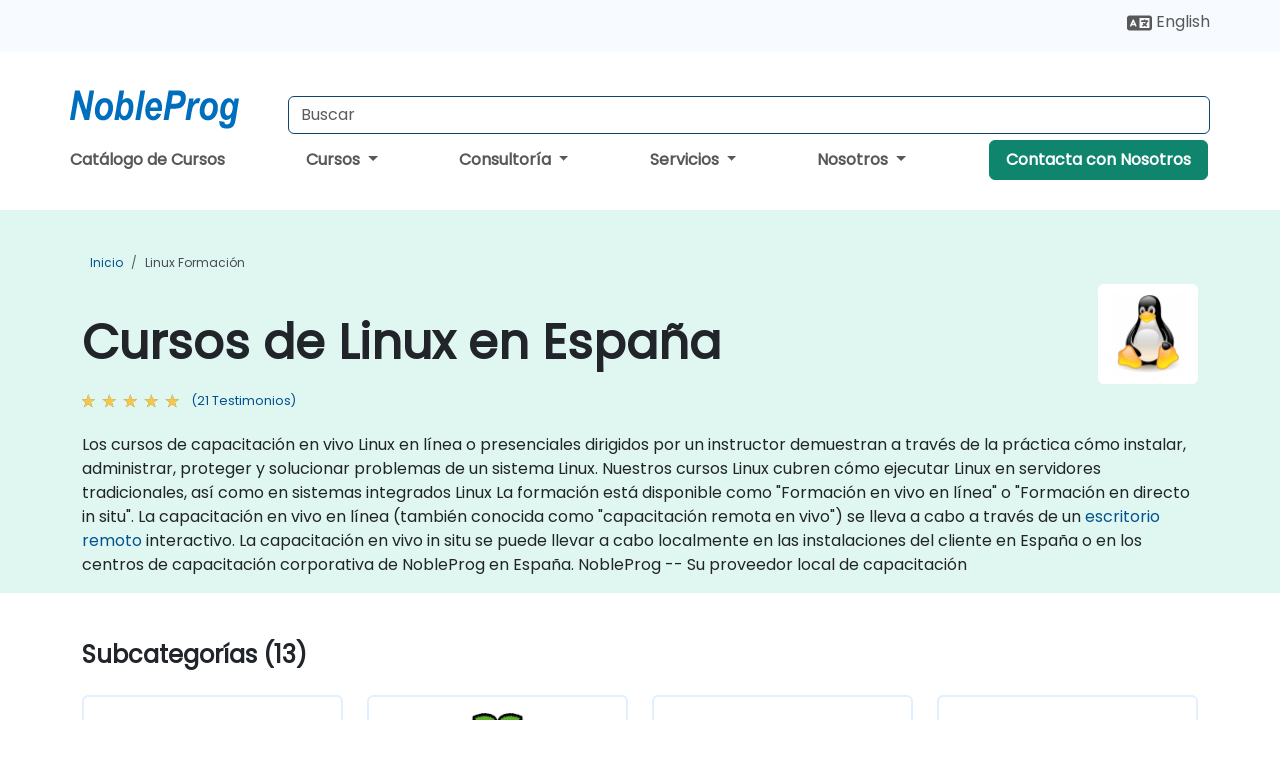

--- FILE ---
content_type: text/html; charset=UTF-8
request_url: https://www.nobleprog.es/cursos-linux
body_size: 104485
content:
<!DOCTYPE html>
<html lang="es" translate="no">
<head>
    <meta http-equiv="content-type" content="text/html; charset=utf-8">
    <meta name="viewport" content="width=device-width,initial-scale=1,maximum-scale=5,user-scalable=yes">
    <meta http-equiv="X-UA-Compatible" content="IE=edge">
    <meta name="HandheldFriendly" content="true">
        <link rel="canonical" href="https://www.nobleprog.es/cursos-linux">
        <meta name="description" content="Los cursos de capacitación en vivo Linux en línea o presenciales dirigidos por un instructor demuestran a través de la práctica cómo instalar, administrar, proteger y solucionar problemas de un sistema Linux. Nuestros cursos Linux cubren cómo ejecutar Linux en servidores tradicionales, así como en sistemas integrados Linux La formación está disponible como &quot;Formación en vivo en línea&quot; o &quot;Formación en directo in situ&quot;. La capacitación en vivo en línea (también conocida como &quot;capacitación remota en vivo&quot;) se lleva a cabo a través de un escritorio remoto interactivo. La capacitación en vivo in situ se puede llevar a cabo localmente en las instalaciones del cliente en España o en los centros de capacitación corporativa de NobleProg en España. NobleProg -- Su proveedor local de capacitación">
    <meta property="og:description" content="Los cursos de capacitación en vivo Linux en línea o presenciales dirigidos por un instructor demuestran a través de la práctica cómo instalar, administrar, pro">
    <link rel="alternate" href="https://www.nobleprog.es/cursos-linux" hreflang="x-default">
<link rel="alternate" href="https://www.nobleprog.es/cursos-linux" hreflang="es-es">
<link rel="alternate" href="https://www.nobleprog.es/cursos-linux" hreflang="es">
<link rel="alternate" href="https://www.nobleprog.es/en/linux-training" hreflang="en-es">
<link rel="alternate" href="https://www.nobleprog.es/en/linux-training" hreflang="en">

        <meta name="keywords" content="Cursos de Fin de Semana de Linux, Capacitación por la Tarde de Linux, Linux boot camp, Clases de Linux">

    <link rel="preload" href="/npfrontend/nplib/css/poppins2.woff2" as="font" type="font/woff2" crossorigin>
    <link rel="preload" href="/npfrontend/nplib/plugins/fontawesome/webfonts/fa-solid-900-cust.woff2" as="font" type="font/woff2" crossorigin>
    <link rel="preconnect" href="https://piwik.nobleprog.com" crossorigin="anonymous">
    <link rel="preconnect" href="https://lhc.nobleprog.com" crossorigin="anonymous">
    <link rel="preload" href="/npfrontend/nplib/css/bootstrap/bootstrap-cust.min.css" as="style">
    <link rel="preload" href="/npfrontend/nplib/css/all.min.css?np032" as="style" media="screen">
    <link rel="preload" href="/npfrontend/nplib/js/jquery/jquery-4.0.0-beta.2.min.js" as="script">
    <link rel="preload" href="/npfrontend/nplib/js/bootstrap/bootstrap.bundle-cust.min.js" as="script">
    <link rel="preload" href="/npfrontend/nplib/js/custom/main.js?np005" as="script">
    <link rel="preload" href="/npfrontend/nptemplates/topmenu.min.js" as="script">
    <link rel="preload" href="/npfrontend/nplib/np_live_chat/np_live_chat.js" as="script">

    <link rel="preload" href="/npfrontend/nplib/js/custom/np-carousel/np-carousel.min.js" as="script">
    <link rel="preload" href="/npfrontend/nplib/js/custom/np-carousel/np-carousel.min.css" as="style" media="screen">
    <link rel="preload" href="/npfrontend/nplib/js/piwik.js" as="script">
    <title>Cursos de Linux en España</title>

    <link href="/npfrontend/nplib/css/bootstrap/bootstrap-cust.min.css" rel="stylesheet" type="text/css">
    <link href="/npfrontend/nplib/css/all.min.css?np032" rel="stylesheet" type="text/css" media="screen">
    <link href="/npfrontend/nplib/js/custom/np-carousel/np-carousel.min.css" rel='stylesheet' type="text/css" media="screen">

    <!-- Define Javascript Libraries -->
    <script src="/npfrontend/nplib/js/jquery/jquery-4.0.0-beta.2.min.js"></script>
    <script src="/npfrontend/nplib/js/bootstrap/bootstrap.bundle-cust.min.js"></script>
    <script src="/npfrontend/nplib/js/custom/main.js?np005"></script>
    <script src="/npfrontend/nplib/js/custom/np-carousel/np-carousel.min.js"></script>

<!-- Open Graph -->
<meta property="og:title" content="Cursos de Linux en España">
<meta property="og:url" content="https://www.nobleprog.es/cursos-linux">
<meta property="og:image" content="https://www.nobleprog.es/npfrontend/assets/images/opengraph/nobleprog-website.svg">
<meta property="og:type" content="website">
<meta name="author" content="NobleProg">

    <!-- MATOMO START - PIWIK -->
    <script>
        var _paq = _paq || [];
        _paq.push(['enableHeartBeatTimer', 10]);
        var dimensions = {"dimension4":"www.nobleprog.es"};
        _paq.push(['trackPageView', window.document.title, dimensions]);
        _paq.push(['enableLinkTracking']);
        (function() {
            var u = "//piwik.nobleprog.com/";
            _paq.push(['setTrackerUrl', u + 'piwik.php']);
            _paq.push(['setSiteId', 2]);
            _paq.push(["setDoNotTrack", 1]);
            var d = document,
                g = d.createElement('script'),
                s = d.getElementsByTagName('script')[0];
            g.type = 'text/javascript';
            g.async = true;
            g.defer = true;
            g.src = '/npfrontend/nplib/js/piwik.js';
            s.parentNode.insertBefore(g, s);
        })();
    </script>
    <!-- MATOMO END -->
    
    <!-- JSERR START -->
        <!-- End JSERR -->

    <link rel="icon" type="image/png" href="/favicon.png">
            <script>
            var Backdrop = {"settings":{"livechat":{"language":"\/esp","department":18,"lhc_url":"lhc.nobleprog.com","domain":"https:\/\/www.nobleprog.es\/"}}};
        </script>
        <script defer src="/npfrontend/nplib/np_live_chat/np_live_chat.js"></script>
    </head>

<body>
    <style>.sales-area-item{color:var(--link-grey);text-decoration:none;text-align:left;} .sales-area-item:hover{color:var(--bs-link-color)}</style>
    <nav id="contact-nav" class="container-fluid">
        <div class="container d-flex align-items-center justify-content-lg-end overflow-hidden" style='column-gap:14px; '>
                        <div id="lang-switch-links2">
                    <a title='Select Site Language' href='/en/linux-training'><svg height='20px' viewBox='0 0 640 512'><use xlink:href='/npfrontend/assets/icons.svg#icon-lang-switch'></use></svg><span class='d-none d-lg-inline'> English</span></a>               </div>
                        <a id="selected-phone-anchor" class='d-none' href="tel:" rel="nofollow" onclick="return window.innerWidth < 768;" title="Número de teléfono para contactarnos">
                <svg width="18" height="18" viewBox="0 0 24 24"><use xlink:href="/npfrontend/assets/icons.svg#icon-phone"></use></svg>
                                                <span id="selected-phone-anchor-text"></span>
            </a>
            <a href="mailto: ?>" id="selected-email-anchor" class='d-none' title="Contáctanos por correo electrónico">
            <svg width="18" height="18" viewBox="0 0 24 24"><use xlink:href="/npfrontend/assets/icons.svg#icon-envelope"></use></svg>
                <span class="np_mail" id='selected-email-anchor-text'></span>
            </a>
            <a class="btn-green btn-contactus d-lg-none" href="/contact-us">Contacta con Nosotros</a>

                    </div>
    </nav>
        <script> const language_url = ''; getContactInfo(language_url); </script>

    <div id="choose-country-region" class="container topmenu">
        <nav class="navbar navbar-expand-md">
            <div class='d-flex w-100 justify-content-between'>
                <div class="d-flex align-items-md-end align-items-start flex-column flex-md-row w-100 gap-md-1">
                    <a href="/" title="Cursos de Linux en España" class="d-flex w-md-50">
                        <svg width="206" height="50" viewBox="0 0 206 30">
    <!-- Logotype -->
    <use xlink:href="/npfrontend/assets/icons.svg#logotype" />
    <!-- Flag -->
    <use xlink:href="/npfrontend/assets/icons.svg#flag-es" x="176" y="-10" />
</svg>                    </a>
                    <form id="searchBarForm" method="GET" action="https://search.nobleprog.com" target="_blank" class="flex-grow-1 w-100 w-md-50" style="padding-left: 12px;">
                        <input type="text" name="q" style="border: 1px solid var(--bg-blue-dark);" autocomplete="on" class="form-control" aria-label="Search Courses" placeholder="Buscar" size="10" maxlength="128" required="">
                        <input type="hidden" name="np_site" value="www.nobleprog.es">
                        <input type="hidden" name="lang" value="es">
                    </form>
                </div>
                <div class="mobile-menu">
                    <button class="navbar-toggler collapsed border-0" type="button" data-bs-toggle="collapse" data-bs-target="#navbarSupportedContent" aria-controls="navbarSupportedContent" aria-expanded="false" aria-label="Toggle navigation">
                        <span class="navbar-toggler-icon"></span>
                        <span class="navbar-toggler-icon"></span>
                        <span class="navbar-toggler-icon"></span>
                    </button>
                </div>
            </div>
            <div class="topmenu-navs collapse navbar-collapse" id="navbarSupportedContent">
                <ul class="nav-tabs navbar-nav" style="align-items: baseline;">
        <li class="col-md-auto menu menu-link lowercase"><a class="d-block" href="/cursos">Catálogo de Cursos</a></li>
    <li class="col-md-auto menu dropdown nav-dropdown">
        <a class="dropdown-toggle main-nav-dropdown-toggle" data-bs-toggle="dropdown" href="#">
            Cursos            <b class="caret"></b>
        </a>
        <ul class="dropdown-menu main-nav-dropdown dropdown-index dropdown-menu-end">

                                <li><a class="d-block" href="/professional-skills">Desarrollo de Habilidades Profesionales</a></li>
                                    <li><a class="d-block" href="/professional-certification">Programa de Certificación</a></li>
                                    <li class="dropdown dropdown-sub-menu-container dropend">
                        <a class="dropdown-toggle dropdown-toggle-sub-menu" href="#" id="dropdownSubMenu" data-bs-toggle="dropdown">
                            <span class='dropdown-sub-menu-title'>
                                Recapacitación                            </span>
                            <b class="caret"></b>
                        </a>
                        <ul class="dropdown-menu dropdown-sub-menu" aria-labelledby="dropdownSubMenu">
                                                            <li><a class="d-block" href="/what-is-reskilling">Qué es la Recapacitación?</a></li>
                                                            <li><a class="d-block" href="/our-approach">Nuestro Enfoque</a></li>
                                                            <li><a class="d-block" href="/our-experience">Nuestra Experiencia</a></li>
                                                            <li><a class="d-block" href="/our-bootcamps">Nuestros Bootcamps</a></li>
                                                    </ul>
                    </li>
                                <li><a class="d-block" href="/partners">Socios</a></li>
                                    <li><a class="d-block" href="/training-methods">Métodos de Formación</a></li>
                
        </ul>
    </li>

    <li class="col-md-auto menu dropdown nav-dropdown">
        <a class="dropdown-toggle main-nav-dropdown-toggle" data-bs-toggle="dropdown" href="#">
            Consultoría            <b class="caret"></b>
        </a>
        <ul class="dropdown-menu main-nav-dropdown dropdown-index dropdown-menu-end">

                                <li><a class="d-block" href="/consultancy-catalogue">Áreas de Especialización</a></li>
                                    <li><a class="d-block" href="/consultancy">Nuestro Enfoque</a></li>
                                    <li class="dropdown dropdown-sub-menu-container dropend">
                        <a class="dropdown-toggle dropdown-toggle-sub-menu" href="#" id="dropdownSubMenu" data-bs-toggle="dropdown">
                            <span class='dropdown-sub-menu-title'>
                                Estudios de Caso                            </span>
                            <b class="caret"></b>
                        </a>
                        <ul class="dropdown-menu dropdown-sub-menu" aria-labelledby="dropdownSubMenu">
                                                            <li><a class="d-block" href="/case-study-major-european-council-achieves-data-sovereignty">Estudio de caso: Un importante Consejo Europeo</a></li>
                                                            <li><a class="d-block" href="/case-study-iot-urgent-fix-strategic-technology-partner">Estudio de caso: IoT</a></li>
                                                            <li><a class="d-block" href="/case-study-more-just-contractor-how-interim-specialists-can-drive-your-projects-forward">Estudio de caso: Más que un simple contratista</a></li>
                                                            <li><a class="d-block" href="/case-study-mastering-middleware-enhancing-system-performance-kafka-and-rabbitmq-consultancy">Estudio de caso: Dominando el middleware</a></li>
                                                            <li><a class="d-block" href="/case-study-augmenting-data-engineering-teams-fast-paced-igaming-industry">Estudio de caso: Potenciando equipos de ingeniería de datos</a></li>
                                                            <li><a class="d-block" href="/case-study-strengthening-house-ld-specialist-trainers-major-responsible-ai-rollout">Estudio de Caso: Fortalecimiento del Aprendizaje y Desarrollo Internos</a></li>
                                                            <li><a class="d-block" href="/case-study-flexible-ld-capacity-augment-your-team-specialist-trainers-digital-transformation">Estudio de Caso: Capacidad Flexible de Aprendizaje y Desarrollo</a></li>
                                                            <li><a class="d-block" href="/case-study-expert-coaching-lean-construction-project-management-system-implementation">Estudio de Caso: Coaching Lean Experto</a></li>
                                                    </ul>
                    </li>
            <li class='list-group-item'>
            <form action='/enquiry-v2?type=consultancy' method='GET'>
                <input type='hidden' name='type' value='consultancy'>
                <button class='btn btn-link text-decoration-none' >Contacta con Nosotros</button>
            </form>
        </li>
        </ul>
    </li>

    <li class="col-md-auto menu dropdown nav-dropdown">
        <a class="dropdown-toggle main-nav-dropdown-toggle" data-bs-toggle="dropdown" href="#">
            Servicios            <b class="caret"></b>
        </a>
        <ul class="dropdown-menu main-nav-dropdown dropdown-index dropdown-menu-end">

                                <li><a class="d-block" href="/managed-training-services">Servicios de Capacitación Gestionados</a></li>
                                    <li><a class="d-block" href="/instructor-led-online-training-courses">Plataforma de Impartición de Capacitación</a></li>
                                    <li><a class="d-block" href="/corporate-learning-solutions">Rutas de Aprendizaje</a></li>
                                    <li><a class="d-block" href="/resources">Recursos</a></li>
                
        </ul>
    </li>

    <li class="col-md-auto menu dropdown nav-dropdown">
        <a class="dropdown-toggle main-nav-dropdown-toggle" data-bs-toggle="dropdown" href="#">
            Nosotros            <b class="caret"></b>
        </a>
        <ul class="dropdown-menu main-nav-dropdown dropdown-index dropdown-menu-end">

                                <li><a class="d-block" href="/about-us">Nosotros</a></li>
                                    <li><a class="d-block" href="/clients-and-references">Clientes</a></li>
                                    <li><a class="d-block" href="/testimonials">Testimonios</a></li>
                                    <li><a class="d-block" href="/careers">Carreras</a></li>
                                    <li><a class="d-block" href="/terms-and-conditions">T&C</a></li>
                                    <li><a class="d-block" href="/faqs">FAQ</a></li>
                
        </ul>
    </li>

    <li class='col-md-auto menu menu-link lowercase d-none d-lg-block'>
        <a class="btn-green btn-contactus" href="/contact-us">Contacta con Nosotros</a>
    </li>
    
</ul>

<style>
    .course-catalogue-menu .columns:hover{
        background-color: inherit!important;
    }
.dropdown-sub-menu-container .dropdown-menu {
    display:none;
    margin-top: 0;
}
.dropdown-sub-menu-container:hover>.dropdown-sub-menu {display:block}
.dropdown-sub-menu-container.dropend .dropdown-toggle::after{
    border-top:0.35em solid transparent;
    border-bottom:0.35em solid transparent;
    border-left:0.35em solid
}

@media screen and (min-width: 769px) {
    .dropend:hover>.dropdown-sub-menu {
        position:absolute;
        top:0;
        left:100%
    }
    .dropdown-toggle-sub-menu>span {
        display:inline-block;
        width:90%
    }
}
</style>
<script async src="/npfrontend/nptemplates/topmenu.min.js"></script>            </div>
        </nav>
    </div>

    <!--CONTENT CONTAINER-->
    <main id="content-container">
        <style>
.category-header{display:flex;align-items:center;justify-content:space-between}
.category-header img{
    /* padding-top:2.5rem; */
    padding:.5rem;
    background-color:white;
    border-radius:6px;
    width:100px;height:100px;}
    #overview-text {padding-bottom:1em}
</style>
<div class="category-banner banner-header">
        <div class="container-fluid lightgreen">
        <div class="container main-breadcrumb">
            <div class="row col-md-12">
                    <nav aria-label="breadcrumb">
        <ol class="breadcrumb">
                                <li class="breadcrumb-item">
                        <a href="/">Inicio</a>
                    </li>
                                    <li class="breadcrumb-item active">
                        <a href="/cursos-linux" class="last-breadcrumb">Linux Formación</a>
                    </li>
                        </ol>
    </nav>
            </div>
        </div>
    </div>
        <div class="container-fluid lightgreen">
        <div class="container">
            <div class="row">
                <div class="col-md-12">
                    <div class="category-header">
                        <h1 class="category-title" style="margin-bottom:-8px;">Cursos de Linux en España</h1>
                                                    <div class="category-linkbox">
                                <img loading="eager" src="/sites/hitrahr/files/category_images/height35_scale/linux-training.png" alt="Cursos de Linux en España">                            </div>
                                            </div>
                                                            <a class='category-stars d-inline-block' href="#category-testimonials-list">
                        <div class="ratings">
                            <div class="empty-stars"></div>
                            <div id="category-colored-star" class="full-stars" data-rating="4.6190476190476"></div>
                        </div>
                        <span class="feedback">
                            (21 Testimonios)
                        </span>
                    </a>
                                                            <div id="overview-text">
                        Los cursos de capacitación en vivo Linux en línea o presenciales dirigidos por un instructor demuestran a través de la práctica cómo instalar, administrar, proteger y solucionar problemas de un sistema Linux. Nuestros cursos Linux cubren cómo ejecutar Linux en servidores tradicionales, así como en sistemas integrados

Linux La formación está disponible como "Formación en vivo en línea" o "Formación en directo in situ". La capacitación en vivo en línea (también conocida como "capacitación remota en vivo") se lleva a cabo a través de un <a href="https://www.dadesktop.com/">escritorio remoto</a> interactivo. La capacitación en vivo in situ se puede llevar a cabo localmente en las instalaciones del cliente en España o en los centros de capacitación corporativa de NobleProg en España. 

NobleProg -- Su proveedor local de capacitación                    </div>
                </div>
            </div>
        </div>
    </div>
                <div class="container mt-5 mb-4">
            <div class="row">
    <div class="col-md-12">
        <h3>
            Subcategorías (13)        </h3>
    </div>
</div>
<div class="row">
            <div class="col-xxl-2 col-md-3 col-6 category-linkbox">
            <a class="card card-body upcoming-card" href="/cursos-ubuntu">
                <img loading="lazy" src="/sites/hitrahr/files/category_images/height35_scale/ubuntu-training.png" alt="Ubuntu">                <h4 class="mt-2" style="font-size:1rem;">Ubuntu</h4>
            </a>
        </div>
            <div class="col-xxl-2 col-md-3 col-6 category-linkbox">
            <a class="card card-body upcoming-card" href="/cursos-raspberry-pi">
                <img loading="lazy" src="/sites/hitrahr/files/category_images/height35_scale/raspberry-pi-training.png" alt="Raspberry Pi">                <h4 class="mt-2" style="font-size:1rem;">Raspberry Pi</h4>
            </a>
        </div>
            <div class="col-xxl-2 col-md-3 col-6 category-linkbox">
            <a class="card card-body upcoming-card" href="/cursos-bash">
                <img loading="lazy" src="/sites/hitrahr/files/category_images/height35_scale/bash-training.png" alt="Bash">                <h4 class="mt-2" style="font-size:1rem;">Bash</h4>
            </a>
        </div>
            <div class="col-xxl-2 col-md-3 col-6 category-linkbox">
            <a class="card card-body upcoming-card" href="/cursos-debian">
                <img loading="lazy" src="/sites/hitrahr/files/category_images/height35_scale/debian-training.png" alt="Debian">                <h4 class="mt-2" style="font-size:1rem;">Debian</h4>
            </a>
        </div>
            <div class="col-xxl-2 col-md-3 col-6 category-linkbox">
            <a class="card card-body upcoming-card" href="/cursos-lpi">
                <img loading="lazy" src="/sites/hitrahr/files/category_images/height35_scale/lpi-training.png" alt="LPI">                <h4 class="mt-2" style="font-size:1rem;">LPI</h4>
            </a>
        </div>
            <div class="col-xxl-2 col-md-3 col-6 category-linkbox">
            <a class="card card-body upcoming-card" href="/cursos-arch-linux">
                <img loading="lazy" src="/sites/hitrahr/files/category_images/height35_scale/arch-linux-training.png" alt="Arch Linux">                <h4 class="mt-2" style="font-size:1rem;">Arch Linux</h4>
            </a>
        </div>
            <div class="col-xxl-2 col-md-3 col-6 category-linkbox">
            <a class="card card-body upcoming-card" href="/cursos-ostree">
                <img loading="lazy" src="/sites/hitrahr/files/category_images/height35_scale/ostree-training.png" alt="OSTree">                <h4 class="mt-2" style="font-size:1rem;">OSTree</h4>
            </a>
        </div>
            <div class="col-xxl-2 col-md-3 col-6 category-linkbox">
            <a class="card card-body upcoming-card" href="/cursos-kali-linux">
                <img loading="lazy" src="/sites/hitrahr/files/category_images/height35_scale/kali-linux-training.png" alt="Kali Linux">                <h4 class="mt-2" style="font-size:1rem;">Kali Linux</h4>
            </a>
        </div>
            <div class="col-xxl-2 col-md-3 col-6 category-linkbox">
            <a class="card card-body upcoming-card" href="/cursos-linux-kernel">
                <img loading="lazy" src="/sites/hitrahr/files/category_images/height35_scale/linux-kernel-training.png" alt="Linux Kernel">                <h4 class="mt-2" style="font-size:1rem;">Linux Kernel</h4>
            </a>
        </div>
            <div class="col-xxl-2 col-md-3 col-6 category-linkbox">
            <a class="card card-body upcoming-card" href="/cursos-lustre">
                <img loading="lazy" src="/sites/hitrahr/files/category_images/height35_scale/lustre-training.png" alt="Lustre">                <h4 class="mt-2" style="font-size:1rem;">Lustre</h4>
            </a>
        </div>
            <div class="col-xxl-2 col-md-3 col-6 category-linkbox">
            <a class="card card-body upcoming-card" href="/cursos-red-hat">
                <img loading="lazy" src="/sites/hitrahr/files/category_images/height35_scale/red-hat-training.png" alt="Red Hat">                <h4 class="mt-2" style="font-size:1rem;">Red Hat</h4>
            </a>
        </div>
            <div class="col-xxl-2 col-md-3 col-6 category-linkbox">
            <a class="card card-body upcoming-card" href="/cursos-red-hat-enterprise-linux-rhel">
                <img loading="lazy" src="/sites/hitrahr/files/category_images/height35_scale/red-hat-enterprise-linux-rhel-training.png" alt="Red Hat Enterprise Linux (RHEL)">                <h4 class="mt-2" style="font-size:1rem;">Red Hat Enterprise Linux (RHEL)</h4>
            </a>
        </div>
            <div class="col-xxl-2 col-md-3 col-6 category-linkbox">
            <a class="card card-body upcoming-card" href="/cursos-the-linux-foundation">
                <img loading="lazy" src="/sites/hitrahr/files/category_images/height35_scale/the-linux-foundation-authorized-courses-training.png" alt="The Linux Foundation">                <h4 class="mt-2" style="font-size:1rem;">The Linux Foundation</h4>
            </a>
        </div>
    </div>        </div>
    </div>

<div class="container-fluid lightblue pt-4 pb-4">
    <div class="container">
            <div class="row">
        <h3 class="mb-3 mb-sm-4">Descubra nuestros cursos</h3>
                                    <div class="col-sm-12 col-lg-4 mb-4 cursor-pointer" onclick="location.href='/cc/rhtl500';">
                    <div class="outline-course-box">
                        <a href="/cc/rhtl500" >
                            <h2 class="text-black hover-text-underline elipsis">Red Hat Entrenamiento: DevOps Cultura y Habilitación de Prácticas (TL500)
</h2>
                        </a>
                        <span class="course-outline-hours">
                            <i class="fa fa-clock"></i>
                            35 Horas                        </span>
                        <div class="cat-course-desc related">
                            <div role="definition" class="elipsis e4 course-def">
                                <p>Red Hat: DevOps Cultura y Habilitación de Prácticas (TL500) es un curso práctico diseñado para ayudar a equipos a adoptar los principios y prácticas de DevOps trabajando a través de un proyecto real, completo y utilizando herramientas de código abierto y metodologías ágiles.</p><p>Esta formación en vivo dirigida por instructores (en línea u on-site) está orientada a profesionales IT de nivel intermedio que desean implementar prácticas DevOps en un entorno colaborativo y práctico, fomentando una cultura de mejora continua.</p><p>Al finalizar esta formación, los participantes podrán:</p><ul><li>Aplicar los principios de DevOps a lo largo del ciclo de vida del desarrollo de software.</li><li>Implementar prácticas ágiles, canales CI/CD y técnicas de colaboración en equipo.</li><li>Trabajar eficazmente con herramientas de contenederización, control de versiones y automatización.</li><li>Fomentar una mentalidad DevOps y un cambio cultural dentro del equipo.</li></ul><p><strong>Formato del Curso</strong></p><ul><li>Conferencia interactiva y discusión.</li><li>Numerosos ejercicios y práctica.</li><li>Implementación práctica en un entorno de laboratorio en vivo.</li></ul><p><strong>Opciones de Personalización del Curso</strong></p><ul><li>Para solicitar una formación personalizada para este curso, por favor contáctenos para coordinar.</li></ul>                            </div>
                            <div class='hover-text-underline' style='color:var(--bs-link-color);'> Leer más...</div>
                        </div>
                    </div>
                </div>
        <script type="application/ld+json">{
    "@context": "http://schema.org",
    "@type": "Course",
    "courseCode": "rhtl500",
    "name": "Red Hat Entrenamiento: DevOps Cultura y Habilitaci\u00f3n de Pr\u00e1cticas (TL500)\n",
    "description": "Red Hat: DevOps Cultura y Habilitaci\u00f3n de Pr\u00e1cticas (TL5...",
    "provider": {
        "@type": "Organization",
        "name": "NobleProg"
    },
    "offers": {
        "@type": "Offer",
        "category": "Paid"
    },
    "hasCourseInstance": {
        "@type": "CourseInstance",
        "courseMode": "Onsite",
        "courseWorkload": "PT35H"
    }
}</script>                <div class="col-sm-12 col-lg-4 mb-4 cursor-pointer" onclick="location.href='/cc/rhosdev1';">
                    <div class="outline-course-box">
                        <a href="/cc/rhosdev1" >
                            <h2 class="text-black hover-text-underline elipsis">Desarrollo con Red Hat OpenShift I: Introducción a Contenedores con Podman (DO188)</h2>
                        </a>
                        <span class="course-outline-hours">
                            <i class="fa fa-clock"></i>
                            21 Horas                        </span>
                        <div class="cat-course-desc related">
                            <div role="definition" class="elipsis e4 course-def">
                                <p>Este entrenamiento en vivo dirigido por instructores en España (en línea o en el sitio) está dirigido a desarrolladores y SRE de nivel intermedio que desean construir, gestionar y desplegar aplicaciones en contenedores utilizando Podman y OpenShift.</p><p>Al final de esta capacitación, los participantes podrán:</p><ul><li>Entender la tecnología de contenedores y sus aplicaciones.</li><li>Construir y gestionar contenedores utilizando Podman.</li><li>Implementar aplicaciones en contenedores en Red Hat OpenShift.</li><li>Solucionar problemas de implementaciones de contenedores.</li></ul>                            </div>
                            <div class='hover-text-underline' style='color:var(--bs-link-color);'> Leer más...</div>
                        </div>
                    </div>
                </div>
        <script type="application/ld+json">{
    "@context": "http://schema.org",
    "@type": "Course",
    "courseCode": "rhosdev1",
    "name": "Desarrollo con Red Hat OpenShift I: Introducci\u00f3n a Contenedores con Podman (DO188)",
    "description": "Este entrenamiento en vivo dirigido por instructores en ...",
    "provider": {
        "@type": "Organization",
        "name": "NobleProg"
    },
    "offers": {
        "@type": "Offer",
        "category": "Paid"
    },
    "hasCourseInstance": {
        "@type": "CourseInstance",
        "courseMode": "Onsite",
        "courseWorkload": "PT21H"
    }
}</script>                <div class="col-sm-12 col-lg-4 mb-4 cursor-pointer" onclick="location.href='/cc/linuxseradm';">
                    <div class="outline-course-box">
                        <a href="/cc/linuxseradm" >
                            <h2 class="text-black hover-text-underline elipsis">Linux Administración de Servidores
</h2>
                        </a>
                        <span class="course-outline-hours">
                            <i class="fa fa-clock"></i>
                            32 Horas                        </span>
                        <div class="cat-course-desc related">
                            <div role="definition" class="elipsis e4 course-def">
                                <p>Linux es un poderoso sistema operativo de código abierto utilizado ampliamente en servidores, sistemas embebidos y entornos empresariales.</p><p>Esta formación en vivo (en línea o presencial) dirigida por instructores está orientada a administradores de sistemas principiantes e intermedios que desean adquirir conocimientos prácticos sobre la gestión de servidores Linux, configuración de componentes del sistema, seguridad de acceso y apoyo a las necesidades de IT institucionales.</p><p>Al finalizar esta formación, los participantes podrán:</p><ul><li>Instalar y configurar un servidor Linux desde cero.</li><li>Gestionar usuarios, grupos y permisos de acceso eficazmente.</li><li>Crear y gestionar sistemas de archivos locales y particiones.</li><li>Configurar la red básica y servicios esenciales.</li><li>Realizar el manejo de paquetes según la distribución Linux.</li><li>Implementar prácticas básicas de seguridad y scripts de automatización.</li></ul><p><strong>Formato del Curso</strong></p><ul><li>Conferencia interactiva y discusión.</li><li>Numerosos ejercicios y práctica.</li><li>Implementación práctica en un entorno de laboratorio en vivo.</li></ul><p><strong>Opciones de Personalización del Curso</strong></p><ul><li>Para solicitar una formación personalizada para este curso, por favor contáctenos para acordarlo.</li></ul>                            </div>
                            <div class='hover-text-underline' style='color:var(--bs-link-color);'> Leer más...</div>
                        </div>
                    </div>
                </div>
        <script type="application/ld+json">{
    "@context": "http://schema.org",
    "@type": "Course",
    "courseCode": "linuxseradm",
    "name": "Linux Administraci\u00f3n de Servidores\n",
    "description": "Linux es un poderoso sistema operativo de c\u00f3digo abierto...",
    "provider": {
        "@type": "Organization",
        "name": "NobleProg"
    },
    "offers": {
        "@type": "Offer",
        "category": "Paid"
    },
    "hasCourseInstance": {
        "@type": "CourseInstance",
        "courseMode": "Onsite",
        "courseWorkload": "PT32H"
    }
}</script>                <div class="col-sm-12 col-lg-4 mb-4 cursor-pointer" onclick="location.href='/cc/redhatcertex280';">
                    <div class="outline-course-box">
                        <a href="/cc/redhatcertex280" >
                            <h2 class="text-black hover-text-underline elipsis">Preparación para el Examen de Certificación Red Hat Certified OpenShift Administrator (EX280)</h2>
                        </a>
                        <span class="course-outline-hours">
                            <i class="fa fa-clock"></i>
                            35 Horas                        </span>
                        <div class="cat-course-desc related">
                            <div role="definition" class="elipsis e4 course-def">
                                <p>Esta capacitación en vivo dirigida por un instructor en España (en línea o presencial) está dirigida a administradores de sistemas de nivel intermedio, administradores de nube y DevOps profesionales que deseen instalar, configurar y administrar OpenShift clústeres de manera efectiva y prepararse para el examen Red Hat Certified OpenShift Administrator (EX280).</p><p>Al final de esta formación, los participantes serán capaces de:</p><ul><li>Comprender e implementar los conceptos básicos de OpenShift arquitectura y administración.</li><li>Administre OpenShift clústeres de manera eficaz, incluida la instalación, la configuración y la solución de problemas.</li><li>Adquiera experiencia práctica con las tareas cubiertas en el examen EX280.</li><li>Genere confianza en la administración de OpenShift grupos a través de ejercicios prácticos.</li></ul>                            </div>
                            <div class='hover-text-underline' style='color:var(--bs-link-color);'> Leer más...</div>
                        </div>
                    </div>
                </div>
        <script type="application/ld+json">{
    "@context": "http://schema.org",
    "@type": "Course",
    "courseCode": "redhatcertex280",
    "name": "Preparaci\u00f3n para el Examen de Certificaci\u00f3n Red Hat Certified OpenShift Administrator (EX280)",
    "description": "Esta capacitaci\u00f3n en vivo dirigida por un instructor en ...",
    "provider": {
        "@type": "Organization",
        "name": "NobleProg"
    },
    "offers": {
        "@type": "Offer",
        "category": "Paid"
    },
    "hasCourseInstance": {
        "@type": "CourseInstance",
        "courseMode": "Onsite",
        "courseWorkload": "PT35H"
    }
}</script>                <div class="col-sm-12 col-lg-4 mb-4 cursor-pointer" onclick="location.href='/cc/rh294aa';">
                    <div class="outline-course-box">
                        <a href="/cc/rh294aa" >
                            <h2 class="text-black hover-text-underline elipsis">RH294 - Automatización de Red Hat Enterprise Linux con Ansible</h2>
                        </a>
                        <span class="course-outline-hours">
                            <i class="fa fa-clock"></i>
                            35 Horas                        </span>
                        <div class="cat-course-desc related">
                            <div role="definition" class="elipsis e4 course-def">
                                <p>
    Este curso dirigido por un instructor y realizado en vivo (en línea o en las instalaciones del cliente) está destinado a administradores de sistemas y ingenieros de automatización de nivel intermedio a avanzado que deseen automatizar la configuración, orquestación y entrega de aplicaciones en entornos empresariales híbridos.
</p>                            </div>
                            <div class='hover-text-underline' style='color:var(--bs-link-color);'> Leer más...</div>
                        </div>
                    </div>
                </div>
        <script type="application/ld+json">{
    "@context": "http://schema.org",
    "@type": "Course",
    "courseCode": "rh294aa",
    "name": "RH294 - Automatizaci\u00f3n de Red Hat Enterprise Linux con Ansible",
    "description": "\r    Este curso dirigido por un instructor y realizado ...",
    "provider": {
        "@type": "Organization",
        "name": "NobleProg"
    },
    "offers": {
        "@type": "Offer",
        "category": "Paid"
    },
    "hasCourseInstance": {
        "@type": "CourseInstance",
        "courseMode": "Onsite",
        "courseWorkload": "PT35H"
    }
}</script>                <div class="col-sm-12 col-lg-4 mb-4 cursor-pointer" onclick="location.href='/cc/rhcsaex200';">
                    <div class="outline-course-box">
                        <a href="/cc/rhcsaex200" >
                            <h2 class="text-black hover-text-underline elipsis">Preparación para el Examen Red Hat Certified System Administrator (RHCSA) (EX200)</h2>
                        </a>
                        <span class="course-outline-hours">
                            <i class="fa fa-clock"></i>
                            35 Horas                        </span>
                        <div class="cat-course-desc related">
                            <div role="definition" class="elipsis e4 course-def">
                                <p>Esta capacitación en vivo dirigida por un instructor en España (en línea o presencial) está dirigida a administradores de sistemas de nivel intermedio Linux que deseen realizar el examen Red Hat Certified System Administrator (RHCSA).</p><p>Al final de esta formación, los participantes serán capaces de:</p><ul><li>Adquiera competencia en el mantenimiento de los sistemas RHEL, la gestión de los procesos de arranque y los servicios del sistema para garantizar que los sistemas estén actualizados y funcionen de forma eficiente.</li><li>Domine la gestión de usuarios y grupos junto con los permisos de archivos y la seguridad.</li><li>Configure los ajustes básicos de red, proteja las comunicaciones de red e implemente configuraciones de firewall.</li><li>Desarrolle la capacidad de administrar sistemas en tiempo real, incluida la administración de arranque, la administración de paquetes de software y la administración de servicios.</li><li>Realice el examen Red Hat Certified System Administrator (RHCSA) con confianza.</li></ul>                            </div>
                            <div class='hover-text-underline' style='color:var(--bs-link-color);'> Leer más...</div>
                        </div>
                    </div>
                </div>
        <script type="application/ld+json">{
    "@context": "http://schema.org",
    "@type": "Course",
    "courseCode": "rhcsaex200",
    "name": "Preparaci\u00f3n para el Examen Red Hat Certified System Administrator (RHCSA) (EX200)",
    "description": "Esta capacitaci\u00f3n en vivo dirigida por un instructor en ...",
    "provider": {
        "@type": "Organization",
        "name": "NobleProg"
    },
    "offers": {
        "@type": "Offer",
        "category": "Paid"
    },
    "hasCourseInstance": {
        "@type": "CourseInstance",
        "courseMode": "Onsite",
        "courseWorkload": "PT35H"
    }
}</script>                <div class="col-sm-12 col-lg-4 mb-4 cursor-pointer" onclick="location.href='/cc/rhel9';">
                    <div class="outline-course-box">
                        <a href="/cc/rhel9" >
                            <h2 class="text-black hover-text-underline elipsis">Red Hat Administración del Sistema III (RHEL9) – RH294+EX294
</h2>
                        </a>
                        <span class="course-outline-hours">
                            <i class="fa fa-clock"></i>
                            28 Horas                        </span>
                        <div class="cat-course-desc related">
                            <div role="definition" class="elipsis e4 course-def">
                                <p>Red Hat Administración del Sistema III se centra en la automatización de tareas de Linux administración del sistema utilizando el Plataforma de Automatización Red Hat Ansible.</p><p>Este entrenamiento en vivo dirigido por un instructor (en línea o presencial) está orientado a administradores intermedios de sistemas Linux que desean automatizar tareas administrativas comunes y prepararse para el examen de Certificado de Ingeniero Red Hat (RHCE) basado en RHEL 9.</p><p>Al finalizar este entrenamiento, los participantes podrán:</p><ul><li>Escribir y ejecutar playbooks de Ansible para automatizar la administración del sistema Linux.</li><li>Implementar y gestionar sistemas utilizando roles, inventarios y variables de Ansible.</li><li>Controlar el acceso, configurar servicios y automatizar políticas de seguridad.</li><li>Prepararse para y tomar el examen de certificación EX294 RHCE.</li></ul><p><strong>Formato del Curso</strong></p><ul><li>Conferencia interactiva y discusión.</li><li>Implementación práctica en Red Hat Enterprise Linux 9.</li><li>Laboratorios guiados enfocados en tareas de automatización alineadas con los objetivos del examen RHCE.</li></ul><p><strong>Opciones de Personalización del Curso</strong></p><ul><li>Para solicitar un entrenamiento personalizado para este curso basado en sus metas de automatización o certificación, por favor contáctenos para organizarlo.</li></ul>                            </div>
                            <div class='hover-text-underline' style='color:var(--bs-link-color);'> Leer más...</div>
                        </div>
                    </div>
                </div>
        <script type="application/ld+json">{
    "@context": "http://schema.org",
    "@type": "Course",
    "courseCode": "rhel9",
    "name": "Red Hat Administraci\u00f3n del Sistema III (RHEL9) \u2013 RH294+EX294\n",
    "description": "Red Hat Administraci\u00f3n del Sistema III se centra en la a...",
    "provider": {
        "@type": "Organization",
        "name": "NobleProg"
    },
    "offers": {
        "@type": "Offer",
        "category": "Paid"
    },
    "hasCourseInstance": {
        "@type": "CourseInstance",
        "courseMode": "Onsite",
        "courseWorkload": "PT28H"
    }
}</script>                <div class="col-sm-12 col-lg-4 mb-4 cursor-pointer" onclick="location.href='/cc/rockylinuxadmin';">
                    <div class="outline-course-box">
                        <a href="/cc/rockylinuxadmin" >
                            <h2 class="text-black hover-text-underline elipsis">Rocky Linux para Administradores</h2>
                        </a>
                        <span class="course-outline-hours">
                            <i class="fa fa-clock"></i>
                            14 Horas                        </span>
                        <div class="cat-course-desc related">
                            <div role="definition" class="elipsis e4 course-def">
                                <p>Esta capacitación en vivo dirigida por un instructor en España (en línea o en el sitio) está dirigida a administradores de sistemas de nivel principiante a intermedio que desean adquirir el conocimiento, las habilidades prácticas y la confianza para administrar y utilizar Rocky Linux de manera competente en varios escenarios del mundo real y aplicaciones comerciales.</p><p>Al final de esta formación, los participantes serán capaces de:</p><ul>
	<li>Navegue, instale, configure y administre un sistema Rocky Linux de manera efectiva.</li>
	<li>Administrar las tareas del sistema e implementar medidas de seguridad.</li>
	<li>Comprenda la virtualización y la contenedorización.</li>
	<li>Implemente planes de copia de seguridad y recuperación y optimice el rendimiento del sistema.</li>
</ul>                            </div>
                            <div class='hover-text-underline' style='color:var(--bs-link-color);'> Leer más...</div>
                        </div>
                    </div>
                </div>
        <script type="application/ld+json">{
    "@context": "http://schema.org",
    "@type": "Course",
    "courseCode": "rockylinuxadmin",
    "name": "Rocky Linux para Administradores",
    "description": "Esta capacitaci\u00f3n en vivo dirigida por un instructor en ...",
    "provider": {
        "@type": "Organization",
        "name": "NobleProg"
    },
    "offers": {
        "@type": "Offer",
        "category": "Paid"
    },
    "hasCourseInstance": {
        "@type": "CourseInstance",
        "courseMode": "Onsite",
        "courseWorkload": "PT14H"
    }
}</script>                <div class="col-sm-12 col-lg-4 mb-4 cursor-pointer" onclick="location.href='/cc/lfcs';">
                    <div class="outline-course-box">
                        <a href="/cc/lfcs" >
                            <h2 class="text-black hover-text-underline elipsis">Linux Foundation - Administrador Certificado de Sistemas (LFCS)</h2>
                        </a>
                        <span class="course-outline-hours">
                            <i class="fa fa-clock"></i>
                            35 Horas                        </span>
                        <div class="cat-course-desc related">
                            <div role="definition" class="elipsis e4 course-def">
                                <p>Esta capacitación en vivo dirigida por un instructor en España (en línea o en el sitio) está dirigida a administradores de sistemas y profesionales de TI que desean convertirse en administradores de sistemas competentes Linux.</p><p>Al final de esta formación, los participantes serán capaces de:</p><ul><li>Administre eficazmente Linux sistemas y servidores.</li><li>Realizar tareas clave de administración del sistema.</li><li>Configure y resuelva problemas de redes en Linux.</li><li>Implementar medidas de seguridad para proteger los sistemas Linux.</li></ul>                            </div>
                            <div class='hover-text-underline' style='color:var(--bs-link-color);'> Leer más...</div>
                        </div>
                    </div>
                </div>
        <script type="application/ld+json">{
    "@context": "http://schema.org",
    "@type": "Course",
    "courseCode": "lfcs",
    "name": "Linux Foundation - Administrador Certificado de Sistemas (LFCS)",
    "description": "Esta capacitaci\u00f3n en vivo dirigida por un instructor en ...",
    "provider": {
        "@type": "Organization",
        "name": "NobleProg"
    },
    "offers": {
        "@type": "Offer",
        "category": "Paid"
    },
    "hasCourseInstance": {
        "@type": "CourseInstance",
        "courseMode": "Onsite",
        "courseWorkload": "PT35H"
    }
}</script>                <div class="col-sm-12 col-lg-4 mb-4 cursor-pointer" onclick="location.href='/cc/rhceex294';">
                    <div class="outline-course-box">
                        <a href="/cc/rhceex294" >
                            <h2 class="text-black hover-text-underline elipsis">Preparación para el Examen de Red Hat Certified Engineer (RHCE) (EX294)</h2>
                        </a>
                        <span class="course-outline-hours">
                            <i class="fa fa-clock"></i>
                            35 Horas                        </span>
                        <div class="cat-course-desc related">
                            <div role="definition" class="elipsis e4 course-def">
                                <p>Esta capacitación en vivo dirigida por un instructor en España (en línea o en el sitio) está dirigida a administradores de sistemas de nivel avanzado Linux que deseen realizar el examen Red Hat Certified Engineer (RHCE) para demostrar su capacidad en la gestión de múltiples sistemas utilizando Red Hat Ansible Automation Platform.</p><p>Al final de esta capacitación, los participantes serán capaces de:</p><ul><li>Comprender y utilizar Ansible.</li><li>Automatice las tareas de administración del sistema con Ansible.</li><li>Gestión de Linux configuraciones de red y automatización de la implementación de servicios de red.</li><li>Aprenda los conceptos básicos de las secuencias de comandos de shell para la automatización.</li><li>Automatice la aplicación de parches de seguridad y las comprobaciones de cumplimiento.</li><li>Realice el examen Red Hat Certified Engineer (RHCE) con confianza.</li></ul>                            </div>
                            <div class='hover-text-underline' style='color:var(--bs-link-color);'> Leer más...</div>
                        </div>
                    </div>
                </div>
        <script type="application/ld+json">{
    "@context": "http://schema.org",
    "@type": "Course",
    "courseCode": "rhceex294",
    "name": "Preparaci\u00f3n para el Examen de Red Hat Certified Engineer (RHCE) (EX294)",
    "description": "Esta capacitaci\u00f3n en vivo dirigida por un instructor en ...",
    "provider": {
        "@type": "Organization",
        "name": "NobleProg"
    },
    "offers": {
        "@type": "Offer",
        "category": "Paid"
    },
    "hasCourseInstance": {
        "@type": "CourseInstance",
        "courseMode": "Onsite",
        "courseWorkload": "PT35H"
    }
}</script>                <div class="col-sm-12 col-lg-4 mb-4 cursor-pointer" onclick="location.href='/cc/rhsae';">
                    <div class="outline-course-box">
                        <a href="/cc/rhsae" >
                            <h2 class="text-black hover-text-underline elipsis">Sistemas Red Hat para Administradores y Ingenieros</h2>
                        </a>
                        <span class="course-outline-hours">
                            <i class="fa fa-clock"></i>
                            16 Horas                        </span>
                        <div class="cat-course-desc related">
                            <div role="definition" class="elipsis e4 course-def">
                                <p>Esta capacitación, dirigida por un instructor y ofrecida en formato España (en línea o presencial), está dirigida a administradores de sistemas e ingenieros de TI de nivel intermedio que desean administrar eficientemente los sistemas RHEL, automatizar procesos utilizando Ansible y prepararse para las certificaciones Red Hat.</p><p>Al finalizar esta capacitación, los participantes podrán:</p><ul><li>Instalar y configurar RHEL.</li><li>Administrar usuarios, grupos y permisos de manera efectiva.</li><li>Optimizar sistemas de archivos y administrar almacenamiento.</li><li>Automatizar tareas administrativas utilizando Ansible.</li><li>Configurar y administrar servicios de red.</li><li>Implementar medidas de seguridad y monitoreo del sistema.</li><li>Prepararse para las certificaciones Red Hat (RHCSA y RHCE).</li></ul>                            </div>
                            <div class='hover-text-underline' style='color:var(--bs-link-color);'> Leer más...</div>
                        </div>
                    </div>
                </div>
        <script type="application/ld+json">{
    "@context": "http://schema.org",
    "@type": "Course",
    "courseCode": "rhsae",
    "name": "Sistemas Red Hat para Administradores y Ingenieros",
    "description": "Esta capacitaci\u00f3n, dirigida por un instructor y ofrecida...",
    "provider": {
        "@type": "Organization",
        "name": "NobleProg"
    },
    "offers": {
        "@type": "Offer",
        "category": "Paid"
    },
    "hasCourseInstance": {
        "@type": "CourseInstance",
        "courseMode": "Onsite",
        "courseWorkload": "PT16H"
    }
}</script>                <div class="col-sm-12 col-lg-4 mb-4 cursor-pointer" onclick="location.href='/cc/bashauto';">
                    <div class="outline-course-box">
                        <a href="/cc/bashauto" >
                            <h2 class="text-black hover-text-underline elipsis">Bash Scripting para Automatización</h2>
                        </a>
                        <span class="course-outline-hours">
                            <i class="fa fa-clock"></i>
                            21 Horas                        </span>
                        <div class="cat-course-desc related">
                            <div role="definition" class="elipsis e4 course-def">
                                <p>
    Este entrenamiento en vivo dirigido por un instructor en España (en línea o presencial) está destinado a desarrolladores y administradores de sistemas que deseen automatizar sus tareas y gestionar sus sistemas más eficazmente utilizando Bash.
</p>
<p>
    Al final de este entrenamiento, los participantes podrán:
</p>
<ul>
    <li>
        Instalar y configurar Bash.
    </li>
    <li>
        Escribir y ejecutar scripts de Bash.
    </li>
    <li>
        Comprender el ciclo de vida de un script de Bash y cómo se integra en las tareas de administración del sistema.
    </li>
    <li>
        Usar Bash para automatizar tareas y gestionar sistemas.
    </li>
</ul>                            </div>
                            <div class='hover-text-underline' style='color:var(--bs-link-color);'> Leer más...</div>
                        </div>
                    </div>
                </div>
        <script type="application/ld+json">{
    "@context": "http://schema.org",
    "@type": "Course",
    "courseCode": "bashauto",
    "name": "Bash Scripting para Automatizaci\u00f3n",
    "description": "\r    Este entrenamiento en vivo dirigido por un instruc...",
    "provider": {
        "@type": "Organization",
        "name": "NobleProg"
    },
    "offers": {
        "@type": "Offer",
        "category": "Paid"
    },
    "hasCourseInstance": {
        "@type": "CourseInstance",
        "courseMode": "Onsite",
        "courseWorkload": "PT21H"
    }
}</script>                <div class="col-sm-12 col-lg-4 mb-4 cursor-pointer" onclick="location.href='/cc/centos8';">
                    <div class="outline-course-box">
                        <a href="/cc/centos8" >
                            <h2 class="text-black hover-text-underline elipsis">CentOS 8</h2>
                        </a>
                        <span class="course-outline-hours">
                            <i class="fa fa-clock"></i>
                            21 Horas                        </span>
                        <div class="cat-course-desc related">
                            <div role="definition" class="elipsis e4 course-def">
                                <p>Esta formación dirigida por un instructor, en vivo (en línea o presencial) está orientada a administradores de sistemas intermedios que deseen desarrollar habilidades en la administración de Linux utilizando CentOS.</p><p>Al final de esta formación, los participantes serán capaces de:</p><ul><li>Instalar y configurar CentOS 8.</li><li>Gestionar usuarios y grupos, controlar y monitorear procesos del sistema.</li><li>Configurar servicios de red y seguridad.</li><li>Implementar soluciones de almacenamiento y realizar mantenimiento y solución de problemas del sistema.</li></ul>                            </div>
                            <div class='hover-text-underline' style='color:var(--bs-link-color);'> Leer más...</div>
                        </div>
                    </div>
                </div>
        <script type="application/ld+json">{
    "@context": "http://schema.org",
    "@type": "Course",
    "courseCode": "centos8",
    "name": "CentOS 8",
    "description": "Esta formaci\u00f3n dirigida por un instructor, en vivo (en l...",
    "provider": {
        "@type": "Organization",
        "name": "NobleProg"
    },
    "offers": {
        "@type": "Offer",
        "category": "Paid"
    },
    "hasCourseInstance": {
        "@type": "CourseInstance",
        "courseMode": "Onsite",
        "courseWorkload": "PT21H"
    }
}</script>                <div class="col-sm-12 col-lg-4 mb-4 cursor-pointer" onclick="location.href='/cc/lfs200';">
                    <div class="outline-course-box">
                        <a href="/cc/lfs200" >
                            <h2 class="text-black hover-text-underline elipsis">Linux Foundation - Fundamentos de la Informática y Computación en la Nube con Código Abierto (LFS200)</h2>
                        </a>
                        <span class="course-outline-hours">
                            <i class="fa fa-clock"></i>
                            28 Horas                        </span>
                        <div class="cat-course-desc related">
                            <div role="definition" class="elipsis e4 course-def">
                                <p>    Este curso dirigido por el instructor, en vivo (en línea o presencial) en España, está orientado a individuos que desean obtener una comprensión sólida de los fundamentos del IT de código abierto y la computación en la nube.</p><p>    Al final de este curso, los participantes serán capaces de:</p><ul>    <li>        Comprender los principios del software de código abierto y sus beneficios.    </li>    <li>        Navegar y utilizar la interfaz de línea de comandos de Linux.    </li>    <li>        Entender los conceptos y terminología de la computación en la nube.    </li>    <li>        Explorar diversos modelos y servicios de implementación en la nube.    </li></ul>                            </div>
                            <div class='hover-text-underline' style='color:var(--bs-link-color);'> Leer más...</div>
                        </div>
                    </div>
                </div>
        <script type="application/ld+json">{
    "@context": "http://schema.org",
    "@type": "Course",
    "courseCode": "lfs200",
    "name": "Linux Foundation - Fundamentos de la Inform\u00e1tica y Computaci\u00f3n en la Nube con C\u00f3digo Abierto (LFS200)",
    "description": "\r    Este curso dirigido por el instructor, en vivo (en ...",
    "provider": {
        "@type": "Organization",
        "name": "NobleProg"
    },
    "offers": {
        "@type": "Offer",
        "category": "Paid"
    },
    "hasCourseInstance": {
        "@type": "CourseInstance",
        "courseMode": "Onsite",
        "courseWorkload": "PT28H"
    }
}</script>                <div class="col-sm-12 col-lg-4 mb-4 cursor-pointer" onclick="location.href='/cc/skupper';">
                    <div class="outline-course-box">
                        <a href="/cc/skupper" >
                            <h2 class="text-black hover-text-underline elipsis">Skupper</h2>
                        </a>
                        <span class="course-outline-hours">
                            <i class="fa fa-clock"></i>
                            7 Horas                        </span>
                        <div class="cat-course-desc related">
                            <div role="definition" class="elipsis e4 course-def">
                                <p>Esta formación dirigida por un instructor (en línea o presencial) en España está destinada a desarrolladores u otras personas que deseen aprender a usar Skupper para crear una comunicación segura en un entorno híbrido multi-nube.</p><p>Al final de esta capacitación, los participantes serán capaces de:</p><ul>
	<li>Aprender y comprender los fundamentos de Skupper.</li>
	<li>Configurar y configurar Skupper en múltiples espacios de nombres.</li>
	<li>Configurar la seguridad de Skupper y permitir la comunicación multi-nube para aplicaciones.</li>
</ul>                            </div>
                            <div class='hover-text-underline' style='color:var(--bs-link-color);'> Leer más...</div>
                        </div>
                    </div>
                </div>
        <script type="application/ld+json">{
    "@context": "http://schema.org",
    "@type": "Course",
    "courseCode": "skupper",
    "name": "Skupper",
    "description": "Esta formaci\u00f3n dirigida por un instructor (en l\u00ednea o pr...",
    "provider": {
        "@type": "Organization",
        "name": "NobleProg"
    },
    "offers": {
        "@type": "Offer",
        "category": "Paid"
    },
    "hasCourseInstance": {
        "@type": "CourseInstance",
        "courseMode": "Onsite",
        "courseWorkload": "PT7H"
    }
}</script>                <div class="col-sm-12 col-lg-4 mb-4 cursor-pointer" onclick="location.href='/cc/3063';">
                    <div class="outline-course-box">
                        <a href="/cc/3063" >
                            <h2 class="text-black hover-text-underline elipsis">Introducción a Linux
</h2>
                        </a>
                        <span class="course-outline-hours">
                            <i class="fa fa-clock"></i>
                            21 Horas                        </span>
                        <div class="cat-course-desc related">
                            <div role="definition" class="elipsis e4 course-def">
                                <h3>El curso responde a las preguntas:</h3><ul><li>¿Cómo realizar operaciones básicas en el sistema?</li><li>¿Dónde encontrar información y cómo obtener ayuda?</li><li>¿Cómo funciona el poder?</li><li>¿Cuáles son los tipos de archivos en el sistema?</li><li>¿Con qué sencillez y rapidez resuelven los problemas?</li></ul>                            </div>
                            <div class='hover-text-underline' style='color:var(--bs-link-color);'> Leer más...</div>
                        </div>
                    </div>
                </div>
        <script type="application/ld+json">{
    "@context": "http://schema.org",
    "@type": "Course",
    "courseCode": "3063",
    "name": "Introducci\u00f3n a Linux\n",
    "description": "El curso responde a las preguntas:\u00bfC\u00f3mo realizar operaci...",
    "provider": {
        "@type": "Organization",
        "name": "NobleProg"
    },
    "offers": {
        "@type": "Offer",
        "category": "Paid"
    },
    "hasCourseInstance": {
        "@type": "CourseInstance",
        "courseMode": "Onsite",
        "courseWorkload": "PT21H"
    }
}</script>                <div class="col-sm-12 col-lg-4 mb-4 cursor-pointer" onclick="location.href='/cc/bashp1';">
                    <div class="outline-course-box">
                        <a href="/cc/bashp1" >
                            <h2 class="text-black hover-text-underline elipsis">Programación BASH</h2>
                        </a>
                        <span class="course-outline-hours">
                            <i class="fa fa-clock"></i>
                            14 Horas                        </span>
                        <div class="cat-course-desc related">
                            <div role="definition" class="elipsis e4 course-def">
                                <p>Este entrenamiento en vivo dirigido por un instructor en España (en línea o presencial) está diseñado para usuarios principiantes e intermedios de Linux, administradores del sistema y desarrolladores que deseen adquirir experiencia práctica en la creación de scripts shell eficientes y efectivos.</p><p>Al finalizar este entrenamiento, los participantes podrán:</p><ul><li>Comprender cómo funciona el shell e interactuar con Linux utilizando BASH.</li><li>Escribir, depurar y ejecutar scripts BASH para automatizar tareas repetitivas.</li><li>Implementar declaraciones condicionales, bucles y funciones en los scripts para mejorar su funcionalidad.</li><li>Procesar y manipular archivos de texto, buscar patrones y trabajar con streams eficazmente.</li></ul>                            </div>
                            <div class='hover-text-underline' style='color:var(--bs-link-color);'> Leer más...</div>
                        </div>
                    </div>
                </div>
        <script type="application/ld+json">{
    "@context": "http://schema.org",
    "@type": "Course",
    "courseCode": "bashp1",
    "name": "Programaci\u00f3n BASH",
    "description": "Este entrenamiento en vivo dirigido por un instructor en...",
    "provider": {
        "@type": "Organization",
        "name": "NobleProg"
    },
    "offers": {
        "@type": "Offer",
        "category": "Paid"
    },
    "hasCourseInstance": {
        "@type": "CourseInstance",
        "courseMode": "Onsite",
        "courseWorkload": "PT14H"
    }
}</script>                <div class="col-sm-12 col-lg-4 mb-4 cursor-pointer" onclick="location.href='/cc/cloudforms';">
                    <div class="outline-course-box">
                        <a href="/cc/cloudforms" >
                            <h2 class="text-black hover-text-underline elipsis">Gestión de Virtualización utilizando Red Hat CloudForms</h2>
                        </a>
                        <span class="course-outline-hours">
                            <i class="fa fa-clock"></i>
                            21 Horas                        </span>
                        <div class="cat-course-desc related">
                            <div role="definition" class="elipsis e4 course-def">
                                <p>
    Este entrenamiento dirigido por un instructor (en línea o en sitio) en España está destinado a sysadmins, DevOps y desarrolladores que deseen utilizar CloudForms para gestionar infraestructuras virtuales en una interfaz centralizada.
</p>
<p>
    Al final de este entrenamiento, los participantes serán capaces de:
</p>
<ul>
    <li>
        Instalar y configurar CloudForms en diferentes plataformas de máquinas virtuales y nube (OpenStack, OpenShift y VMware).
    </li>
    <li>
        Crear una interfaz de gestión centralizada para monitorear múltiples clusters.
    </li>
    <li>
        Mejorar el control de seguridad y las políticas de configuración de toda la infraestructura.
    </li>
    <li>
        Transformar una infraestructura virtual distribuida en un entorno híbrido unificado.
    </li>
    <li>
        Optimizar el rendimiento y la eficiencia de las cargas de trabajo automatizando la orquestación y los flujos de trabajo.
    </li>
</ul>                            </div>
                            <div class='hover-text-underline' style='color:var(--bs-link-color);'> Leer más...</div>
                        </div>
                    </div>
                </div>
        <script type="application/ld+json">{
    "@context": "http://schema.org",
    "@type": "Course",
    "courseCode": "cloudforms",
    "name": "Gesti\u00f3n de Virtualizaci\u00f3n utilizando Red Hat CloudForms",
    "description": "\r    Este entrenamiento dirigido por un instructor (en ...",
    "provider": {
        "@type": "Organization",
        "name": "NobleProg"
    },
    "offers": {
        "@type": "Offer",
        "category": "Paid"
    },
    "hasCourseInstance": {
        "@type": "CourseInstance",
        "courseMode": "Onsite",
        "courseWorkload": "PT21H"
    }
}</script>                <div class="col-sm-12 col-lg-4 mb-4 cursor-pointer" onclick="location.href='/cc/dnsandbind';">
                    <div class="outline-course-box">
                        <a href="/cc/dnsandbind" >
                            <h2 class="text-black hover-text-underline elipsis">DNS y BIND: configuración, administración y seguridad de su servidor DNS</h2>
                        </a>
                        <span class="course-outline-hours">
                            <i class="fa fa-clock"></i>
                            14 Horas                        </span>
                        <div class="cat-course-desc related">
                            <div role="definition" class="elipsis e4 course-def">
                                <p>En esta capacitación en vivo dirigida por un instructor en España, los participantes aprenderán las características críticas de DNS mientras realizan ejercicios sobre la instalación y configuración de un servidor DNS BIND en Linux. El curso comienza con un repaso de los principios clave de las redes, y luego profundiza en la práctica con la instalación y la configuración. De manera constante, la discusión y las prácticas avanzan hacia temas más complejos, como la seguridad, la disponibilidad, la depuración y la solución de problemas.</p>                            </div>
                            <div class='hover-text-underline' style='color:var(--bs-link-color);'> Leer más...</div>
                        </div>
                    </div>
                </div>
        <script type="application/ld+json">{
    "@context": "http://schema.org",
    "@type": "Course",
    "courseCode": "dnsandbind",
    "name": "DNS y BIND: configuraci\u00f3n, administraci\u00f3n y seguridad de su servidor DNS",
    "description": "En esta capacitaci\u00f3n en vivo dirigida por un instructor ...",
    "provider": {
        "@type": "Organization",
        "name": "NobleProg"
    },
    "offers": {
        "@type": "Offer",
        "category": "Paid"
    },
    "hasCourseInstance": {
        "@type": "CourseInstance",
        "courseMode": "Onsite",
        "courseWorkload": "PT14H"
    }
}</script>                <div class="col-sm-12 col-lg-4 mb-4 cursor-pointer" onclick="location.href='/cc/dnswebmaildb';">
                    <div class="outline-course-box">
                        <a href="/cc/dnswebmaildb" >
                            <h2 class="text-black hover-text-underline elipsis">Los 4 Principales Servidores Linux / Unix - DNS,Web,Mail and Database </h2>
                        </a>
                        <span class="course-outline-hours">
                            <i class="fa fa-clock"></i>
                            28 Horas                        </span>
                        <div class="cat-course-desc related">
                            <div role="definition" class="elipsis e4 course-def">
                                <ul><li>Creado Linux/Unix Administradores y desarrolladores que estén interesados en involucrarse en servidores LInux/Unix</li><li>Incluso los principiantes, que tienen la habilidad y el conocimiento básicos en Linux, pueden ponerse al día con este curso solo si sigue el laboratorio del instructor y la explicación en detalle.</li><li>Este curso está destinado a practicar lo suficiente en la gestión de servidores Linux y a demostrar que es muy fácil de entender en servidores Linux/Unix.</li><li>Este curso se impartirá a la audiencia con un 40% de conferencias, un 50% de laboratorios y un 10% de preguntas y respuestas. Este curso de cinco días hace mucho hincapié en las actividades de laboratorio.</li><li>Aprenderá a implementar y administrar los 4 servidores principales Linux que proporcionan servicios de red muy útiles para un entorno empresarial de misión crítica.</li><li>Se puede entregar en cualquier distribución (Fedora, CentOS se usan comúnmente)</li></ul>                            </div>
                            <div class='hover-text-underline' style='color:var(--bs-link-color);'> Leer más...</div>
                        </div>
                    </div>
                </div>
        <script type="application/ld+json">{
    "@context": "http://schema.org",
    "@type": "Course",
    "courseCode": "dnswebmaildb",
    "name": "Los 4 Principales Servidores Linux / Unix - DNS,Web,Mail and Database ",
    "description": "Creado Linux/Unix Administradores y desarrolladores que ...",
    "provider": {
        "@type": "Organization",
        "name": "NobleProg"
    },
    "offers": {
        "@type": "Offer",
        "category": "Paid"
    },
    "hasCourseInstance": {
        "@type": "CourseInstance",
        "courseMode": "Onsite",
        "courseWorkload": "PT28H"
    }
}</script>                <div class="col-sm-12 col-lg-4 mb-4 cursor-pointer" onclick="location.href='/cc/fedoracoreos';">
                    <div class="outline-course-box">
                        <a href="/cc/fedoracoreos" >
                            <h2 class="text-black hover-text-underline elipsis">Ejecutando Kubernetes en Fedora CoreOS</h2>
                        </a>
                        <span class="course-outline-hours">
                            <i class="fa fa-clock"></i>
                            14 Horas                        </span>
                        <div class="cat-course-desc related">
                            <div role="definition" class="elipsis e4 course-def">
                                <p>Esta capacitación en vivo dirigida por un instructor en España (en línea o presencial) está dirigida a ingenieros DevOps y desarrolladores que deseen utilizar Fedora CoreOS para reducir los costos de mantenimiento y actualización de aplicaciones contenerizadas en Kubernetes.</p><p>Al final de esta capacitación, los participantes serán capaces de:</p><ul>
	<li>Instalar y configurar Fedora CoreOS.</li>
	<li>Configurar un clúster de Kubernetes en Fedora CoreOS.</li>
	<li>Ejecutar y administrar despliegues de Kubernetes en Fedora CoreOS.</li>
	<li>Actualizar automáticamente Fedora OS con las últimas mejoras del sistema operativo, correcciones de errores y actualizaciones de seguridad.</li>
</ul>                            </div>
                            <div class='hover-text-underline' style='color:var(--bs-link-color);'> Leer más...</div>
                        </div>
                    </div>
                </div>
        <script type="application/ld+json">{
    "@context": "http://schema.org",
    "@type": "Course",
    "courseCode": "fedoracoreos",
    "name": "Ejecutando Kubernetes en Fedora CoreOS",
    "description": "Esta capacitaci\u00f3n en vivo dirigida por un instructor en ...",
    "provider": {
        "@type": "Organization",
        "name": "NobleProg"
    },
    "offers": {
        "@type": "Offer",
        "category": "Paid"
    },
    "hasCourseInstance": {
        "@type": "CourseInstance",
        "courseMode": "Onsite",
        "courseWorkload": "PT14H"
    }
}</script>                <div class="col-sm-12 col-lg-4 mb-4 cursor-pointer" onclick="location.href='/cc/gosystemsprogramming';">
                    <div class="outline-course-box">
                        <a href="/cc/gosystemsprogramming" >
                            <h2 class="text-black hover-text-underline elipsis">Ir a la Programación de Sistemas</h2>
                        </a>
                        <span class="course-outline-hours">
                            <i class="fa fa-clock"></i>
                            35 Horas                        </span>
                        <div class="cat-course-desc related">
                            <div role="definition" class="elipsis e4 course-def">
                                <p>Go (Golang) es un lenguaje de programación de código abierto desarrollado en Google. Uno de los casos de uso más populares de Go es Linux y la programación de sistemas Unix.</p><p>En esta capacitación en vivo dirigida por un instructor, los participantes aprenderán los fundamentos de la programación de sistemas con Go a medida que avanzan a través de ejercicios prácticos que exploran las diversas características de Go.</p><p>Al final de esta formación, los participantes serán capaces de:</p><ul>
	<li>Comprender los fundamentos de la programación de sistemas Go</li>
	<li>Configurar el entorno de desarrollo Go</li>
	<li>Escribir programas en Go</li>
	<li>Utilice las características básicas y avanzadas de Go para la programación de sistemas Unix y Linux</li>
	<li>Comprender y usar las rutinas Go</li>
	<li>Escriba código rápido y ligero con Go</li>
	<li>Escribir código de red de bajo nivel con Go</li>
</ul><p><strong>Audiencia</strong></p><ul>
	<li>Programadores</li>
	<li>Desarrolladores</li>
</ul><p><strong>Formato del curso</strong></p><ul>
	<li>En parte conferencia, en parte discusión, ejercicios y práctica práctica intensa</li>
</ul>                            </div>
                            <div class='hover-text-underline' style='color:var(--bs-link-color);'> Leer más...</div>
                        </div>
                    </div>
                </div>
        <script type="application/ld+json">{
    "@context": "http://schema.org",
    "@type": "Course",
    "courseCode": "gosystemsprogramming",
    "name": "Ir a la Programaci\u00f3n de Sistemas",
    "description": "Go\u00a0(Golang)\u00a0es un lenguaje de programaci\u00f3n de c\u00f3digo abi...",
    "provider": {
        "@type": "Organization",
        "name": "NobleProg"
    },
    "offers": {
        "@type": "Offer",
        "category": "Paid"
    },
    "hasCourseInstance": {
        "@type": "CourseInstance",
        "courseMode": "Onsite",
        "courseWorkload": "PT35H"
    }
}</script>                <div class="col-sm-12 col-lg-4 mb-4 cursor-pointer" onclick="location.href='/cc/inunix';">
                    <div class="outline-course-box">
                        <a href="/cc/inunix" >
                            <h2 class="text-black hover-text-underline elipsis">Unix Intermedio</h2>
                        </a>
                        <span class="course-outline-hours">
                            <i class="fa fa-clock"></i>
                            21 Horas                        </span>
                        <div class="cat-course-desc related">
                            <div role="definition" class="elipsis e4 course-def">
                                <p>Este curso tiene como objetivo proporcionar a sus participantes todas las herramientas necesarias para adquirir habilidades intermedias sobre el sistema operativo Linux, de manera que puedan editar, gestionar y estructurar el programa de la forma más conveniente para su organización con un conocimiento intermedio exhaustivo del funcionamiento del sistema.</p>                            </div>
                            <div class='hover-text-underline' style='color:var(--bs-link-color);'> Leer más...</div>
                        </div>
                    </div>
                </div>
        <script type="application/ld+json">{
    "@context": "http://schema.org",
    "@type": "Course",
    "courseCode": "inunix",
    "name": "Unix Intermedio",
    "description": "Este curso tiene como objetivo proporcionar a sus partic...",
    "provider": {
        "@type": "Organization",
        "name": "NobleProg"
    },
    "offers": {
        "@type": "Offer",
        "category": "Paid"
    },
    "hasCourseInstance": {
        "@type": "CourseInstance",
        "courseMode": "Onsite",
        "courseWorkload": "PT21H"
    }
}</script>                <div class="col-sm-12 col-lg-4 mb-4 cursor-pointer" onclick="location.href='/cc/kernelsystemadmin';">
                    <div class="outline-course-box">
                        <a href="/cc/kernelsystemadmin" >
                            <h2 class="text-black hover-text-underline elipsis">Kernel de Linux para Administradores de Sistemas</h2>
                        </a>
                        <span class="course-outline-hours">
                            <i class="fa fa-clock"></i>
                            14 Horas                        </span>
                        <div class="cat-course-desc related">
                            <div role="definition" class="elipsis e4 course-def">
                                <p>Esta capacitación en vivo dirigida por un instructor (presencial o remota) está dirigida a administradores de sistemas que desean dominar la administración del sistema para el Kernel Linux.</p><p>Al final de esta formación, los participantes serán capaces de:</p><ul><li>Comprender la mecánica básica de los sistemas operativos Linux como administrador de sistemas.</li><li>Administre los cargadores de arranque, la inicialización del sistema y el registro del sistema.</li><li>Gestione los errores de instalación arrancando en objetivos de emergencia.</li></ul>                            </div>
                            <div class='hover-text-underline' style='color:var(--bs-link-color);'> Leer más...</div>
                        </div>
                    </div>
                </div>
        <script type="application/ld+json">{
    "@context": "http://schema.org",
    "@type": "Course",
    "courseCode": "kernelsystemadmin",
    "name": "Kernel de Linux para Administradores de Sistemas",
    "description": "Esta capacitaci\u00f3n en vivo dirigida por un instructor (pr...",
    "provider": {
        "@type": "Organization",
        "name": "NobleProg"
    },
    "offers": {
        "@type": "Offer",
        "category": "Paid"
    },
    "hasCourseInstance": {
        "@type": "CourseInstance",
        "courseMode": "Onsite",
        "courseWorkload": "PT14H"
    }
}</script>                <div class="col-sm-12 col-lg-4 mb-4 cursor-pointer" onclick="location.href='/cc/lede';">
                    <div class="outline-course-box">
                        <a href="/cc/lede" >
                            <h2 class="text-black hover-text-underline elipsis">LEDE: configure un enrutador inalámbrico Linux</h2>
                        </a>
                        <span class="course-outline-hours">
                            <i class="fa fa-clock"></i>
                            7 Horas                        </span>
                        <div class="cat-course-desc related">
                            <div role="definition" class="elipsis e4 course-def">
                                <p>El Proyecto LEDE (Linux Embedded Development Environment) es un sistema operativo Linux basado en OpenWrt. Es una reemplazo completo para el firmware suministrado por el fabricante de una amplia gama de enrutadores inalámbricos y dispositivos no de red.</p><p>En este entrenamiento dirigido por un instructor, los participantes aprenderán cómo configurar un enrutador inalámbrico basado en LEDE.</p><p><strong>Audiencia</strong></p><ul>
	<li>Administradores y técnicos de redes</li>
</ul><p><strong>Formato del curso</strong></p><ul>
	<li>Parte conferencia, parte discusión, ejercicios y mucha práctica hands-on</li>
</ul>                            </div>
                            <div class='hover-text-underline' style='color:var(--bs-link-color);'> Leer más...</div>
                        </div>
                    </div>
                </div>
        <script type="application/ld+json">{
    "@context": "http://schema.org",
    "@type": "Course",
    "courseCode": "lede",
    "name": "LEDE: configure un enrutador inal\u00e1mbrico Linux",
    "description": "El Proyecto LEDE (Linux Embedded Development Environment...",
    "provider": {
        "@type": "Organization",
        "name": "NobleProg"
    },
    "offers": {
        "@type": "Offer",
        "category": "Paid"
    },
    "hasCourseInstance": {
        "@type": "CourseInstance",
        "courseMode": "Onsite",
        "courseWorkload": "PT7H"
    }
}</script>                <div class="col-sm-12 col-lg-4 mb-4 cursor-pointer" onclick="location.href='/cc/lfd401';">
                    <div class="outline-course-box">
                        <a href="/cc/lfd401" >
                            <h2 class="text-black hover-text-underline elipsis">Desarrollo de Aplicaciones para Linux (LFD401)</h2>
                        </a>
                        <span class="course-outline-hours">
                            <i class="fa fa-clock"></i>
                            28 Horas                        </span>
                        <div class="cat-course-desc related">
                            <div role="definition" class="elipsis e4 course-def">
                                <p>Aprende a desarrollar aplicaciones para el entorno Linux. En este curso dirigido por un instructor, obtendrás experiencia práctica con las herramientas y métodos necesarios para el desarrollo de aplicaciones en Linux y aprenderás sobre las características y técnicas únicas de Linux.</p>                            </div>
                            <div class='hover-text-underline' style='color:var(--bs-link-color);'> Leer más...</div>
                        </div>
                    </div>
                </div>
        <script type="application/ld+json">{
    "@context": "http://schema.org",
    "@type": "Course",
    "courseCode": "lfd401",
    "name": "Desarrollo de Aplicaciones para Linux (LFD401)",
    "description": "Aprende a desarrollar aplicaciones para el entorno Linux...",
    "provider": {
        "@type": "Organization",
        "name": "NobleProg"
    },
    "offers": {
        "@type": "Offer",
        "category": "Paid"
    },
    "hasCourseInstance": {
        "@type": "CourseInstance",
        "courseMode": "Onsite",
        "courseWorkload": "PT28H"
    }
}</script>                <div class="col-sm-12 col-lg-4 mb-4 cursor-pointer" onclick="location.href='/cc/lfd459';">
                    <div class="outline-course-box">
                        <a href="/cc/lfd459" >
                            <h2 class="text-black hover-text-underline elipsis">Kubernetes para Desarrolladores de Aplicaciones (LFD459)</h2>
                        </a>
                        <span class="course-outline-hours">
                            <i class="fa fa-clock"></i>
                            21 Horas                        </span>
                        <div class="cat-course-desc related">
                            <div role="definition" class="elipsis e4 course-def">
                                <p>
    Este curso te enseñará a contenerizar, hospedar, implementar y configurar una aplicación en un clúster multinodo. También sirve como preparación para el examen de Certificado de Desarrollador de Aplicaciones Kubernetes (CKAD).
</p>                            </div>
                            <div class='hover-text-underline' style='color:var(--bs-link-color);'> Leer más...</div>
                        </div>
                    </div>
                </div>
        <script type="application/ld+json">{
    "@context": "http://schema.org",
    "@type": "Course",
    "courseCode": "lfd459",
    "name": "Kubernetes para Desarrolladores de Aplicaciones (LFD459)",
    "description": "\r    Este curso te ense\u00f1ar\u00e1 a contenerizar, hospedar, i...",
    "provider": {
        "@type": "Organization",
        "name": "NobleProg"
    },
    "offers": {
        "@type": "Offer",
        "category": "Paid"
    },
    "hasCourseInstance": {
        "@type": "CourseInstance",
        "courseMode": "Onsite",
        "courseWorkload": "PT21H"
    }
}</script>                <div class="col-sm-12 col-lg-4 mb-4 cursor-pointer" onclick="location.href='/cc/lfs301';">
                    <div class="outline-course-box">
                        <a href="/cc/lfs301" >
                            <h2 class="text-black hover-text-underline elipsis">Linux para Administradores de Sistemas (LFS301 retirado)</h2>
                        </a>
                        <span class="course-outline-hours">
                            <i class="fa fa-clock"></i>
                            28 Horas                        </span>
                        <div class="cat-course-desc related">
                            <div role="definition" class="elipsis e4 course-def">
                                <p>La administración del sistema Linux es una de las habilidades más demandadas en TI. Ya sea que esté buscando preparación experta para la certificación Certified System Administration (LFCS) de la Fundación Linux, necesite formación para iniciar una nueva carrera en TI con Linux, transitar a Linux desde otra plataforma o simplemente esté repasando sus habilidades de administración del sistema, este curso dirigido por un instructor le enseñará lo que necesita saber.</p>                            </div>
                            <div class='hover-text-underline' style='color:var(--bs-link-color);'> Leer más...</div>
                        </div>
                    </div>
                </div>
        <script type="application/ld+json">{
    "@context": "http://schema.org",
    "@type": "Course",
    "courseCode": "lfs301",
    "name": "Linux para Administradores de Sistemas (LFS301 retirado)",
    "description": "La administraci\u00f3n del sistema Linux es una de las habili...",
    "provider": {
        "@type": "Organization",
        "name": "NobleProg"
    },
    "offers": {
        "@type": "Offer",
        "category": "Paid"
    },
    "hasCourseInstance": {
        "@type": "CourseInstance",
        "courseMode": "Onsite",
        "courseWorkload": "PT28H"
    }
}</script>                <div class="col-sm-12 col-lg-4 mb-4 cursor-pointer" onclick="location.href='/cc/lfs303';">
                    <div class="outline-course-box">
                        <a href="/cc/lfs303" >
                            <h2 class="text-black hover-text-underline elipsis">Linux para Técnicos de Nube (LFS303). Preparación para el Certificado Linux Foundation Certified Cloud Technician (LFCT) con examen</h2>
                        </a>
                        <span class="course-outline-hours">
                            <i class="fa fa-clock"></i>
                            28 Horas                        </span>
                        <div class="cat-course-desc related">
                            <div role="definition" class="elipsis e4 course-def">
                                <p>Esta capacitación en vivo dirigida por un instructor en España (en línea o en el sitio) está dirigida a personas que desean ampliar sus conocimientos sobre Linux la configuración del sistema, la administración y el entorno de línea de comandos.</p><p>Al final de esta capacitación, los participantes serán capaces de:</p><p> gestionar las redes, los servicios del sistema, la creación y administración de cuentas de usuario, y mucho más; También se familiarizará con la virtualización, los contenedores y los conceptos DevOps</p>                            </div>
                            <div class='hover-text-underline' style='color:var(--bs-link-color);'> Leer más...</div>
                        </div>
                    </div>
                </div>
        <script type="application/ld+json">{
    "@context": "http://schema.org",
    "@type": "Course",
    "courseCode": "lfs303",
    "name": "Linux para T\u00e9cnicos de Nube (LFS303). Preparaci\u00f3n para el Certificado Linux Foundation Certified Cloud Technician (LFCT) con examen",
    "description": "Esta capacitaci\u00f3n en vivo dirigida por un instructor en ...",
    "provider": {
        "@type": "Organization",
        "name": "NobleProg"
    },
    "offers": {
        "@type": "Offer",
        "category": "Paid"
    },
    "hasCourseInstance": {
        "@type": "CourseInstance",
        "courseMode": "Onsite",
        "courseWorkload": "PT28H"
    }
}</script>                <div class="col-sm-12 col-lg-4 mb-4 cursor-pointer" onclick="location.href='/cc/lfs307';">
                    <div class="outline-course-box">
                        <a href="/cc/lfs307" >
                            <h2 class="text-black hover-text-underline elipsis">Administración de Sistemas Linux (LFS307): Preparación para el Examen de Certificación LFCS</h2>
                        </a>
                        <span class="course-outline-hours">
                            <i class="fa fa-clock"></i>
                            28 Horas                        </span>
                        <div class="cat-course-desc related">
                            <div role="definition" class="elipsis e4 course-def">
                                <p>Esta capacitación en vivo dirigida por un instructor en España (en línea o en el sitio) está dirigida a personas que desean adquirir las habilidades necesarias de Linux</p><p>Al final de esta capacitación, los participantes serán capaces de:</p><p>para administrar, configurar y actualizar Linux sistemas que ejecutan una de las tres familias principales Linux de distribución: Debian/Ubuntu yRed Hat/CentOS/Fedora, cómo dominar las herramientas y conceptos que necesitará para construir y administrar de manera eficiente una infraestructura empresarial Linux</p>                            </div>
                            <div class='hover-text-underline' style='color:var(--bs-link-color);'> Leer más...</div>
                        </div>
                    </div>
                </div>
        <script type="application/ld+json">{
    "@context": "http://schema.org",
    "@type": "Course",
    "courseCode": "lfs307",
    "name": "Administraci\u00f3n de Sistemas Linux (LFS307): Preparaci\u00f3n para el Examen de Certificaci\u00f3n LFCS",
    "description": "Esta capacitaci\u00f3n en vivo dirigida por un instructor en ...",
    "provider": {
        "@type": "Organization",
        "name": "NobleProg"
    },
    "offers": {
        "@type": "Offer",
        "category": "Paid"
    },
    "hasCourseInstance": {
        "@type": "CourseInstance",
        "courseMode": "Onsite",
        "courseWorkload": "PT28H"
    }
}</script>                <div class="col-sm-12 col-lg-4 mb-4 cursor-pointer" onclick="location.href='/cc/lfs416';">
                    <div class="outline-course-box">
                        <a href="/cc/lfs416" >
                            <h2 class="text-black hover-text-underline elipsis">Seguridad de Linux (LFS416)</h2>
                        </a>
                        <span class="course-outline-hours">
                            <i class="fa fa-clock"></i>
                            28 Horas                        </span>
                        <div class="cat-course-desc related">
                            <div role="definition" class="elipsis e4 course-def">
                                <p>Este curso dirigido por un instructor le guiará a través de los numerosos riesgos y amenazas que existen, le mostrará cómo utilizar las mejores prácticas y otras herramientas de código abierto para mitigar o contrarrestar esas amenazas, y le enseñará lo que necesita saber para detectar y recuperarse de esos ataques cuando ocurran.</p>                            </div>
                            <div class='hover-text-underline' style='color:var(--bs-link-color);'> Leer más...</div>
                        </div>
                    </div>
                </div>
        <script type="application/ld+json">{
    "@context": "http://schema.org",
    "@type": "Course",
    "courseCode": "lfs416",
    "name": "Seguridad de Linux (LFS416)",
    "description": "Este curso dirigido por un instructor le guiar\u00e1 a trav\u00e9s...",
    "provider": {
        "@type": "Organization",
        "name": "NobleProg"
    },
    "offers": {
        "@type": "Offer",
        "category": "Paid"
    },
    "hasCourseInstance": {
        "@type": "CourseInstance",
        "courseMode": "Onsite",
        "courseWorkload": "PT28H"
    }
}</script>                <div class="col-sm-12 col-lg-4 mb-4 cursor-pointer" onclick="location.href='/cc/lfs426';">
                    <div class="outline-course-box">
                        <a href="/cc/lfs426" >
                            <h2 class="text-black hover-text-underline elipsis">Optimización del Rendimiento de Linux (LFS426)</h2>
                        </a>
                        <span class="course-outline-hours">
                            <i class="fa fa-clock"></i>
                            28 Horas                        </span>
                        <div class="cat-course-desc related">
                            <div role="definition" class="elipsis e4 course-def">
                                <p>Mantener que tus sistemas Linux funcionen de manera óptima es una función crítica para la mayoría de los profesionales de TI en Linux. Este curso te enseñará las herramientas, subsistemas y técnicas adecuadas que necesitas para obtener el mejor rendimiento posible de Linux.</p>                            </div>
                            <div class='hover-text-underline' style='color:var(--bs-link-color);'> Leer más...</div>
                        </div>
                    </div>
                </div>
        <script type="application/ld+json">{
    "@context": "http://schema.org",
    "@type": "Course",
    "courseCode": "lfs426",
    "name": "Optimizaci\u00f3n del Rendimiento de Linux (LFS426)",
    "description": "Mantener que tus sistemas Linux funcionen de manera \u00f3pti...",
    "provider": {
        "@type": "Organization",
        "name": "NobleProg"
    },
    "offers": {
        "@type": "Offer",
        "category": "Paid"
    },
    "hasCourseInstance": {
        "@type": "CourseInstance",
        "courseMode": "Onsite",
        "courseWorkload": "PT28H"
    }
}</script>                <div class="col-sm-12 col-lg-4 mb-4 cursor-pointer" onclick="location.href='/cc/lfs430';">
                    <div class="outline-course-box">
                        <a href="/cc/lfs430" >
                            <h2 class="text-black hover-text-underline elipsis">Automatización Empresarial de Linux (LFS430)</h2>
                        </a>
                        <span class="course-outline-hours">
                            <i class="fa fa-clock"></i>
                            28 Horas                        </span>
                        <div class="cat-course-desc related">
                            <div role="definition" class="elipsis e4 course-def">
                                <p>
    La automatización es esencial para gestionar Linux en el entorno empresarial de manera efectiva. La automatización te permite minimizar costos al reducir las operaciones manuales, garantizar la conformidad a lo largo del centro de datos, estandarizar tu infraestructura de software y acelerar los despliegues tanto en infraestructuras bare-metal como en nube. Este curso te enseñará cómo utilizar la automatización para lograr estos resultados.
</p>                            </div>
                            <div class='hover-text-underline' style='color:var(--bs-link-color);'> Leer más...</div>
                        </div>
                    </div>
                </div>
        <script type="application/ld+json">{
    "@context": "http://schema.org",
    "@type": "Course",
    "courseCode": "lfs430",
    "name": "Automatizaci\u00f3n Empresarial de Linux (LFS430)",
    "description": "\r    La automatizaci\u00f3n es esencial para gestionar Linux...",
    "provider": {
        "@type": "Organization",
        "name": "NobleProg"
    },
    "offers": {
        "@type": "Offer",
        "category": "Paid"
    },
    "hasCourseInstance": {
        "@type": "CourseInstance",
        "courseMode": "Onsite",
        "courseWorkload": "PT28H"
    }
}</script>                <div class="col-sm-12 col-lg-4 mb-4 cursor-pointer" onclick="location.href='/cc/lfs458';">
                    <div class="outline-course-box">
                        <a href="/cc/lfs458" >
                            <h2 class="text-black hover-text-underline elipsis">Administración de Kubernetes (LFS458)</h2>
                        </a>
                        <span class="course-outline-hours">
                            <i class="fa fa-clock"></i>
                            28 Horas                        </span>
                        <div class="cat-course-desc related">
                            <div role="definition" class="elipsis e4 course-def">
                                <p>Este curso cubre los conceptos básicos comúnmente utilizados para construir y administrar un clúster de Kubernetes en producción, utilizando herramientas independientes del proveedor. Construimos un clúster, determinamos la configuración de red, expandemos el clúster, desplegamos aplicaciones y configuramos el almacenamiento, la seguridad y otros objetos necesarios para su uso típico. Este curso ofrece una exposición a las muchas habilidades necesarias para administrar Kubernetes en un entorno de producción y es una excelente preparación para el examen de Certificación de Administrador de Kubernetes (CKA).</p>                            </div>
                            <div class='hover-text-underline' style='color:var(--bs-link-color);'> Leer más...</div>
                        </div>
                    </div>
                </div>
        <script type="application/ld+json">{
    "@context": "http://schema.org",
    "@type": "Course",
    "courseCode": "lfs458",
    "name": "Administraci\u00f3n de Kubernetes (LFS458)",
    "description": "Este curso cubre los conceptos b\u00e1sicos com\u00fanmente utiliz...",
    "provider": {
        "@type": "Organization",
        "name": "NobleProg"
    },
    "offers": {
        "@type": "Offer",
        "category": "Paid"
    },
    "hasCourseInstance": {
        "@type": "CourseInstance",
        "courseMode": "Onsite",
        "courseWorkload": "PT28H"
    }
}</script>                <div class="col-sm-12 col-lg-4 mb-4 cursor-pointer" onclick="location.href='/cc/lfs460';">
                    <div class="outline-course-box">
                        <a href="/cc/lfs460" >
                            <h2 class="text-black hover-text-underline elipsis">Fundamentos de Seguridad de Kubernetes (LFS460)</h2>
                        </a>
                        <span class="course-outline-hours">
                            <i class="fa fa-clock"></i>
                            28 Horas                        </span>
                        <div class="cat-course-desc related">
                            <div role="definition" class="elipsis e4 course-def">
                                <p>Este curso guiado por un instructor proporciona habilidades y conocimientos en una amplia gama de mejores prácticas para asegurar aplicaciones basadas en contenedores y plataformas de Kubernetes durante la construcción, el despliegue y el tiempo de ejecución.</p>                            </div>
                            <div class='hover-text-underline' style='color:var(--bs-link-color);'> Leer más...</div>
                        </div>
                    </div>
                </div>
        <script type="application/ld+json">{
    "@context": "http://schema.org",
    "@type": "Course",
    "courseCode": "lfs460",
    "name": "Fundamentos de Seguridad de Kubernetes (LFS460)",
    "description": "Este curso guiado por un instructor proporciona habilida...",
    "provider": {
        "@type": "Organization",
        "name": "NobleProg"
    },
    "offers": {
        "@type": "Offer",
        "category": "Paid"
    },
    "hasCourseInstance": {
        "@type": "CourseInstance",
        "courseMode": "Onsite",
        "courseWorkload": "PT28H"
    }
}</script>                <div class="col-sm-12 col-lg-4 mb-4 cursor-pointer" onclick="location.href='/cc/linuxadmfun';">
                    <div class="outline-course-box">
                        <a href="/cc/linuxadmfun" >
                            <h2 class="text-black hover-text-underline elipsis">Fundamentos de Administración de Linux</h2>
                        </a>
                        <span class="course-outline-hours">
                            <i class="fa fa-clock"></i>
                            21 Horas                        </span>
                        <div class="cat-course-desc related">
                            <div role="definition" class="elipsis e4 course-def">
                                <p>Aprende habilidades esenciales de administración de sistemas Linux en un entorno de taller. (Ubuntu o CentOS)</p><h3>¿Para quién es este curso:</h3><p>Ingenieros que desean transicionar a roles de ingeniería y administración de Linux.<br>Principiantes que quieren entender cómo funciona un sistema operativo Linux y cómo gestionarlo.<br>Personas que buscan prepararse para certificaciones profesionales como el LPI nivel 1 o RHCSA.</p><h3>Descripción:</h3><p>Este curso está diseñado para enseñarte sobre las ventajas de los sistemas operativos basados en Linux, su papel en la empresa y cómo entender y administrarlos. Dirigido a principiantes, te enseñaremos todas las habilidades necesarias para gestionar un pequeño entorno de Linux.</p><p>Utilizando una combinación de demostraciones y ejercicios prácticos, te guiamos a través de los comandos, herramientas y procesos relevantes que necesitarás conocer para convertirte en un administrador exitoso de un entorno profesional de Linux.</p><p>Las habilidades para gestionar adecuadamente y mantener entornos de Linux están muy solicitadas.<br>Si tienes poca o ninguna experiencia trabajando con Linux y deseas convertirte en un administrador competente rápidamente, este curso te proporcionará todas las herramientas que necesitas para entrar al emocionante y desafiante mundo de la administración de Linux.</p><h3>Al final de este curso podrás:</h3><ul>
<li>Entender qué es GNU/Linux y su papel en la IT moderna</li>
<li>Instalar una distribución de Linux desde cero</li>
<li>Configurar usuarios, grupos, almacenamiento y red de un ordenador basado en Linux</li>
<li>Navegar con confianza por la interfaz de línea de comandos (CLI) en cualquier servidor Linux</li>
<li>Entender servicios, procesos y recursos del sistema</li>
<li>Instalar, eliminar y configurar software.</li>
</ul>                            </div>
                            <div class='hover-text-underline' style='color:var(--bs-link-color);'> Leer más...</div>
                        </div>
                    </div>
                </div>
        <script type="application/ld+json">{
    "@context": "http://schema.org",
    "@type": "Course",
    "courseCode": "linuxadmfun",
    "name": "Fundamentos de Administraci\u00f3n de Linux",
    "description": "Aprende habilidades esenciales de administraci\u00f3n de sist...",
    "provider": {
        "@type": "Organization",
        "name": "NobleProg"
    },
    "offers": {
        "@type": "Offer",
        "category": "Paid"
    },
    "hasCourseInstance": {
        "@type": "CourseInstance",
        "courseMode": "Onsite",
        "courseWorkload": "PT21H"
    }
}</script>                <div class="col-sm-12 col-lg-4 mb-4 cursor-pointer" onclick="location.href='/cc/linuxadv';">
                    <div class="outline-course-box">
                        <a href="/cc/linuxadv" >
                            <h2 class="text-black hover-text-underline elipsis">Linux Avanzado</h2>
                        </a>
                        <span class="course-outline-hours">
                            <i class="fa fa-clock"></i>
                            21 Horas                        </span>
                        <div class="cat-course-desc related">
                            <div role="definition" class="elipsis e4 course-def">
                                <p>Esta capacitación en vivo dirigida por un instructor (en línea o presencial) está dirigida a usuarios de nivel intermedio a avanzado.</p><p><strong>Formato del curso</strong></p><ul><li>Charla y discusión interactiva.</li><li>Muchos ejercicios y práctica.</li><li>Implementación práctica en un entorno de laboratorio en vivo.</li></ul><p><strong>Opciones de personalización del curso</strong></p><ul><li>Para solicitar una formación personalizada para este curso, póngase en contacto con nosotros para concertarlo.</li></ul>                            </div>
                            <div class='hover-text-underline' style='color:var(--bs-link-color);'> Leer más...</div>
                        </div>
                    </div>
                </div>
        <script type="application/ld+json">{
    "@context": "http://schema.org",
    "@type": "Course",
    "courseCode": "linuxadv",
    "name": "Linux Avanzado",
    "description": "Esta capacitaci\u00f3n en vivo dirigida por un instructor (en...",
    "provider": {
        "@type": "Organization",
        "name": "NobleProg"
    },
    "offers": {
        "@type": "Offer",
        "category": "Paid"
    },
    "hasCourseInstance": {
        "@type": "CourseInstance",
        "courseMode": "Onsite",
        "courseWorkload": "PT21H"
    }
}</script>                <div class="col-sm-12 col-lg-4 mb-4 cursor-pointer" onclick="location.href='/cc/linuxclibasics';">
                    <div class="outline-course-box">
                        <a href="/cc/linuxclibasics" >
                            <h2 class="text-black hover-text-underline elipsis">Conceptos básicos de la línea de comandos de Linux</h2>
                        </a>
                        <span class="course-outline-hours">
                            <i class="fa fa-clock"></i>
                            7 Horas                        </span>
                        <div class="cat-course-desc related">
                            <div role="definition" class="elipsis e4 course-def">
                                <p>Linux es un sistema operativo de código abierto que es popular entre los desarrolladores debido a su estabilidad, flexibilidad y personalización.</p><p>En este entrenamiento dirigido por un instructor en vivo, los participantes aprenderán cómo usar la Línea de Comandos de Linux y ejecutar comandos básicos.</p><p>Al finalizar este entrenamiento, los participantes serán capaces de:</p><ul>
	<li>Tener una buena comprensión del Sistema de Archivos de Linux y la Línea de Comandos de Linux</li>
	<li>Aprender a navegar por el Sistema de Archivos de Linux usando comandos de Linux</li>
	<li>Aprender a crear y manipular archivos y directorios usando comandos de Linux</li>
	<li>Crear sus propios comandos de Linux</li>
</ul><p><strong>Audiencia</strong></p><ul>
	<li>Cualquiera interesado en comenzar con Linux</li>
	<li>Usuarios de Windows o Mac que están interesados en cambiar a Linux</li>
	<li>Usuarios de Linux existentes que quieren ser más eficaces al usar la Línea de Comandos de Linux</li>
</ul><p><strong>Formato del curso</strong></p><ul>
	<li>Parte teórica, parte discusión, ejercicios y mucha práctica hands-on</li>
</ul>                            </div>
                            <div class='hover-text-underline' style='color:var(--bs-link-color);'> Leer más...</div>
                        </div>
                    </div>
                </div>
        <script type="application/ld+json">{
    "@context": "http://schema.org",
    "@type": "Course",
    "courseCode": "linuxclibasics",
    "name": "Conceptos b\u00e1sicos de la l\u00ednea de comandos de Linux",
    "description": "Linux es un sistema operativo de c\u00f3digo abierto que es p...",
    "provider": {
        "@type": "Organization",
        "name": "NobleProg"
    },
    "offers": {
        "@type": "Offer",
        "category": "Paid"
    },
    "hasCourseInstance": {
        "@type": "CourseInstance",
        "courseMode": "Onsite",
        "courseWorkload": "PT7H"
    }
}</script>                <div class="col-sm-12 col-lg-4 mb-4 cursor-pointer" onclick="location.href='/cc/linuxha';">
                    <div class="outline-course-box">
                        <a href="/cc/linuxha" >
                            <h2 class="text-black hover-text-underline elipsis">Servicios Altamente Disponibles con DRBD y Pacemaker</h2>
                        </a>
                        <span class="course-outline-hours">
                            <i class="fa fa-clock"></i>
                            7 Horas                        </span>
                        <div class="cat-course-desc related">
                            <div role="definition" class="elipsis e4 course-def">
                                <p>El objetivo principal de este curso práctico es introducir el stack de alta disponibilidad de Linux (Pacemaker, DRBD) a los administradores de sistemas. Durante la formación, cada participante construirá un clúster de dos máquinas que ofrezca un servicio altamente disponible simple (como PostgreSQL o NFS) en una dirección IP virtual. Además, se considerarán usos de DRBD no relacionados con la alta disponibilidad.</p>                            </div>
                            <div class='hover-text-underline' style='color:var(--bs-link-color);'> Leer más...</div>
                        </div>
                    </div>
                </div>
        <script type="application/ld+json">{
    "@context": "http://schema.org",
    "@type": "Course",
    "courseCode": "linuxha",
    "name": "Servicios Altamente Disponibles con DRBD y Pacemaker",
    "description": "El objetivo principal de este curso pr\u00e1ctico es introduc...",
    "provider": {
        "@type": "Organization",
        "name": "NobleProg"
    },
    "offers": {
        "@type": "Offer",
        "category": "Paid"
    },
    "hasCourseInstance": {
        "@type": "CourseInstance",
        "courseMode": "Onsite",
        "courseWorkload": "PT7H"
    }
}</script>                <div class="col-sm-12 col-lg-4 mb-4 cursor-pointer" onclick="location.href='/cc/linuxnetsec';">
                    <div class="outline-course-box">
                        <a href="/cc/linuxnetsec" >
                            <h2 class="text-black hover-text-underline elipsis">Seguridad de Red en Linux</h2>
                        </a>
                        <span class="course-outline-hours">
                            <i class="fa fa-clock"></i>
                            14 Horas                        </span>
                        <div class="cat-course-desc related">
                            <div role="definition" class="elipsis e4 course-def">
                                <p> Durante el curso, los participantes aprenderán: </p><ul><li> ¿Qué son los ataques de denegación de servicio, Inundación, Detección, MIM? </li><li> ¿Cómo romper de la red al servidor? </li><li> ¿Cómo ver paquetes en la red (también se ejecuta en switches)? </li><li> ¿Ves alguna combinación del mundo? </li><li> ¿Cómo monitorear la red? </li><li> ¿Cómo configurar un firewall? </li><li> ¿Cómo utilizar conexiones encriptadas? </li><li> ¿Cómo crear túneles? </li><li> ¿Cómo registrar paquetes? </li><li> ¿Cómo escanear puertos? </li><li> ¿Cómo reducir la cantidad de servicios innecesarios en el servidor? </li></ul>                            </div>
                            <div class='hover-text-underline' style='color:var(--bs-link-color);'> Leer más...</div>
                        </div>
                    </div>
                </div>
        <script type="application/ld+json">{
    "@context": "http://schema.org",
    "@type": "Course",
    "courseCode": "linuxnetsec",
    "name": "Seguridad de Red en Linux",
    "description": " Durante el curso, los participantes aprender\u00e1n:  \u00bfQu\u00e9 s...",
    "provider": {
        "@type": "Organization",
        "name": "NobleProg"
    },
    "offers": {
        "@type": "Offer",
        "category": "Paid"
    },
    "hasCourseInstance": {
        "@type": "CourseInstance",
        "courseMode": "Onsite",
        "courseWorkload": "PT14H"
    }
}</script>                <div class="col-sm-12 col-lg-4 mb-4 cursor-pointer" onclick="location.href='/cc/linuxnetwork';">
                    <div class="outline-course-box">
                        <a href="/cc/linuxnetwork" >
                            <h2 class="text-black hover-text-underline elipsis">Linux para Ingenieros de Red</h2>
                        </a>
                        <span class="course-outline-hours">
                            <i class="fa fa-clock"></i>
                            14 Horas                        </span>
                        <div class="cat-course-desc related">
                            <div role="definition" class="elipsis e4 course-def">
                                <p>Esta formación dirigida por un instructor (en línea o en el sitio) está destinada a ingenieros de red que deseen utilizar Linux para la ingeniería de redes.</p><p>Al final de esta formación, los participantes serán capaces de:</p><ul>
	<li>Configurar servicios de Linux para la red.</li>
	<li>Sustituir switches por switches de Linux.</li>
	<li>Usar comandos de Linux para gestionar procesos.</li>
	<li>Configurar una SDN para automatizar el mantenimiento de redes.</li>
</ul>                            </div>
                            <div class='hover-text-underline' style='color:var(--bs-link-color);'> Leer más...</div>
                        </div>
                    </div>
                </div>
        <script type="application/ld+json">{
    "@context": "http://schema.org",
    "@type": "Course",
    "courseCode": "linuxnetwork",
    "name": "Linux para Ingenieros de Red",
    "description": "Esta formaci\u00f3n dirigida por un instructor (en l\u00ednea o en...",
    "provider": {
        "@type": "Organization",
        "name": "NobleProg"
    },
    "offers": {
        "@type": "Offer",
        "category": "Paid"
    },
    "hasCourseInstance": {
        "@type": "CourseInstance",
        "courseMode": "Onsite",
        "courseWorkload": "PT14H"
    }
}</script>                <div class="col-sm-12 col-lg-4 mb-4 cursor-pointer" onclick="location.href='/cc/linuxsysadmin';">
                    <div class="outline-course-box">
                        <a href="/cc/linuxsysadmin" >
                            <h2 class="text-black hover-text-underline elipsis">Administración del Sistema Linux</h2>
                        </a>
                        <span class="course-outline-hours">
                            <i class="fa fa-clock"></i>
                            21 Horas                        </span>
                        <div class="cat-course-desc related">
                            <div role="definition" class="elipsis e4 course-def">
                                <p>Este curso de Administración del Sistema Linux está diseñado para profesionales de TI que deseen aprender habilidades fundamentales de administración del sistema Linux.</p><p>A través de una combinación de demostraciones y ejercicios prácticos, este curso guiará a los participantes a través de los comandos, herramientas y procesos relevantes necesarios para convertirse en un administrador exitoso de un entorno profesional de Linux.</p><p>Los participantes aprenderán cómo</p><ul>
<li>Configurar, mantener y solucionar problemas de un sistema Linux</li>
<li>Administrar usuarios en un sistema Linux</li>
<li>Configurar e instalar software de servidor (servidor web, servidor FTP, servidor VNC, etc.)</li>
<li>Desplegar y monitorear un sistema de producción</li>
<li>Implementar seguridad básica del sistema</li>
</ul><p><strong>Audiencia</strong></p><ul>
<li>Profesionales de TI en camino a convertirse en administradores de sistemas Linux o administradores de redes</li>
<li>Iniciantes que quieren aprender cómo administrar un sistema Linux.</li>
</ul><p><strong>Formato del Curso</strong></p><ul>
<li>Conferencia interactiva y discusión</li>
<li>Muchos ejercicios y práctica</li>
<li>Implementación práctica en un entorno de laboratorio en vivo</li>
</ul><p><strong>Opciones de Personalización del Curso</strong></p><ul>
<li>Linux está disponible en diferentes versiones (Debian/Ubuntu, CentOS/Fedora/Red Hat, Suse, etc.).</li>
<li>Este entrenamiento se puede personalizar para cualquier versión. Por favor, contáctenos para hacer los arreglos.</li>
</ul>                            </div>
                            <div class='hover-text-underline' style='color:var(--bs-link-color);'> Leer más...</div>
                        </div>
                    </div>
                </div>
        <script type="application/ld+json">{
    "@context": "http://schema.org",
    "@type": "Course",
    "courseCode": "linuxsysadmin",
    "name": "Administraci\u00f3n del Sistema Linux",
    "description": "Este curso de Administraci\u00f3n del Sistema Linux est\u00e1 dise...",
    "provider": {
        "@type": "Organization",
        "name": "NobleProg"
    },
    "offers": {
        "@type": "Offer",
        "category": "Paid"
    },
    "hasCourseInstance": {
        "@type": "CourseInstance",
        "courseMode": "Onsite",
        "courseWorkload": "PT21H"
    }
}</script>                <div class="col-sm-12 col-lg-4 mb-4 cursor-pointer" onclick="location.href='/cc/lustre';">
                    <div class="outline-course-box">
                        <a href="/cc/lustre" >
                            <h2 class="text-black hover-text-underline elipsis">Sistema de Archivos Lustre para Administradores</h2>
                        </a>
                        <span class="course-outline-hours">
                            <i class="fa fa-clock"></i>
                            21 Horas                        </span>
                        <div class="cat-course-desc related">
                            <div role="definition" class="elipsis e4 course-def">
                                <p>Esta capacitación en vivo dirigida por un instructor en España (en línea o en el sitio) está dirigida a ingenieros que desean administrar y monitorear una implementación a gran escala del sistema de archivos paralelo Lustre.</p><p>Al final de esta capacitación, los participantes serán capaces de:</p><ul><li>Instale y configure Lustre el software.</li><li>Seleccione el hardware para usar Lustre.</li><li>Administrar y monitorizar Lustre.</li><li>Rendimiento de referencia de Lustre.</li><li>Optimice Lustre el rendimiento.</li><li>Problemas de diagnóstico y análisis con Lustre en producción.</li></ul>                            </div>
                            <div class='hover-text-underline' style='color:var(--bs-link-color);'> Leer más...</div>
                        </div>
                    </div>
                </div>
        <script type="application/ld+json">{
    "@context": "http://schema.org",
    "@type": "Course",
    "courseCode": "lustre",
    "name": "Sistema de Archivos Lustre para Administradores",
    "description": "Esta capacitaci\u00f3n en vivo dirigida por un instructor en ...",
    "provider": {
        "@type": "Organization",
        "name": "NobleProg"
    },
    "offers": {
        "@type": "Offer",
        "category": "Paid"
    },
    "hasCourseInstance": {
        "@type": "CourseInstance",
        "courseMode": "Onsite",
        "courseWorkload": "PT21H"
    }
}</script>                <div class="col-sm-12 col-lg-4 mb-4 cursor-pointer" onclick="location.href='/cc/qemukvm';">
                    <div class="outline-course-box">
                        <a href="/cc/qemukvm" >
                            <h2 class="text-black hover-text-underline elipsis">Virtualización con QEMU, KVM y Libvirt</h2>
                        </a>
                        <span class="course-outline-hours">
                            <i class="fa fa-clock"></i>
                            14 Horas                        </span>
                        <div class="cat-course-desc related">
                            <div role="definition" class="elipsis e4 course-def">
                                <p> Este curso práctico contiene temas dirigidos a administradores de sistemas, desarrolladores, desarrolladores integrados y usuarios de escritorio comunes (incluidos los administradores) que deseen tener una introducción a la virtualización en general. Después de este curso, los administradores podrán crear nubes privadas para su uso en producción, y los desarrolladores podrán probar su código en múltiples sistemas operativos sin necesidad de una segunda PC o una placa que no sea x86. </p><p> Entendemos que el conjunto de temas presentados en este curso cubrió una amplia gama de temas que podrían no ser aplicables a todos los clientes. Al reservar este curso, especifique qué desea lograr utilizando QEMU o KVM, y lo personalizaremos asignando el tiempo de los temas menos relevantes a los que sean importantes para usted. </p>                            </div>
                            <div class='hover-text-underline' style='color:var(--bs-link-color);'> Leer más...</div>
                        </div>
                    </div>
                </div>
        <script type="application/ld+json">{
    "@context": "http://schema.org",
    "@type": "Course",
    "courseCode": "qemukvm",
    "name": "Virtualizaci\u00f3n con QEMU, KVM y Libvirt",
    "description": " Este curso pr\u00e1ctico contiene temas dirigidos a administ...",
    "provider": {
        "@type": "Organization",
        "name": "NobleProg"
    },
    "offers": {
        "@type": "Offer",
        "category": "Paid"
    },
    "hasCourseInstance": {
        "@type": "CourseInstance",
        "courseMode": "Onsite",
        "courseWorkload": "PT14H"
    }
}</script>                <div class="col-sm-12 col-lg-4 mb-4 cursor-pointer" onclick="location.href='/cc/rh104linuxfundamentals';">
                    <div class="outline-course-box">
                        <a href="/cc/rh104linuxfundamentals" >
                            <h2 class="text-black hover-text-underline elipsis">RH104 - Introducción a los Fundamentos de Linux</h2>
                        </a>
                        <span class="course-outline-hours">
                            <i class="fa fa-clock"></i>
                            14 Horas                        </span>
                        <div class="cat-course-desc related">
                            <div role="definition" class="elipsis e4 course-def">
                                <p>
    Este entrenamiento dirigido por un instructor, en vivo en España (en línea o presencial), está destinado a profesionales de TI y usuarios de nivel principiante que deseen utilizar Linux para trabajar con confianza en sistemas Linux, tanto en entornos gráficos como en líneas de comandos. Introduce conceptos fundamentales de Linux y habilidades prácticas para usuarios con poca o ninguna experiencia previa en UNIX/Linux.
</p>
<p>
    Al final de este entrenamiento, los participantes serán capaces de: Instalar y configurar un entorno básico de Linux y acceder a sistemas localmente o de forma remota, navegar por el sistema de archivos de Linux y gestionar archivos y directorios, gestionar usuarios, permisos de archivo y paquetes de software, y usar comandos esenciales de Linux para realizar tareas básicas de red y verificación del sistema.
</p>                            </div>
                            <div class='hover-text-underline' style='color:var(--bs-link-color);'> Leer más...</div>
                        </div>
                    </div>
                </div>
        <script type="application/ld+json">{
    "@context": "http://schema.org",
    "@type": "Course",
    "courseCode": "rh104linuxfundamentals",
    "name": "RH104 - Introducci\u00f3n a los Fundamentos de Linux",
    "description": "\r    Este entrenamiento dirigido por un instructor, en ...",
    "provider": {
        "@type": "Organization",
        "name": "NobleProg"
    },
    "offers": {
        "@type": "Offer",
        "category": "Paid"
    },
    "hasCourseInstance": {
        "@type": "CourseInstance",
        "courseMode": "Onsite",
        "courseWorkload": "PT14H"
    }
}</script>                <div class="col-sm-12 col-lg-4 mb-4 cursor-pointer" onclick="location.href='/cc/rhel67';">
                    <div class="outline-course-box">
                        <a href="/cc/rhel67" >
                            <h2 class="text-black hover-text-underline elipsis">RHEL 7 – nuevas funciones para administradores</h2>
                        </a>
                        <span class="course-outline-hours">
                            <i class="fa fa-clock"></i>
                            28 Horas                        </span>
                        <div class="cat-course-desc related">
                            <div role="definition" class="elipsis e4 course-def">
                                <p>La capacitación 'RHEL (Red Hat Enterprise Linux': Actualización a la versión 7' se centra en el proceso de actualización de la versión 6.x a la versión 7 de RHEL, discutiendo Systemd, herramientas de administración y nuevas características. Los participantes adquirirán habilidades en el área de Linux Contenedores, Docker, Kubernetes, integración con sistemas Windows, así como clústeres de alta disponibilidad y clústeres de almacenamiento definidos por software utilizando Ceph.</p>                            </div>
                            <div class='hover-text-underline' style='color:var(--bs-link-color);'> Leer más...</div>
                        </div>
                    </div>
                </div>
        <script type="application/ld+json">{
    "@context": "http://schema.org",
    "@type": "Course",
    "courseCode": "rhel67",
    "name": "RHEL 7 \u2013 nuevas funciones para administradores",
    "description": "La capacitaci\u00f3n 'RHEL (Red Hat Enterprise Linux': Actual...",
    "provider": {
        "@type": "Organization",
        "name": "NobleProg"
    },
    "offers": {
        "@type": "Offer",
        "category": "Paid"
    },
    "hasCourseInstance": {
        "@type": "CourseInstance",
        "courseMode": "Onsite",
        "courseWorkload": "PT28H"
    }
}</script>                <div class="col-sm-12 col-lg-4 mb-4 cursor-pointer" onclick="location.href='/cc/rhel8adm';">
                    <div class="outline-course-box">
                        <a href="/cc/rhel8adm" >
                            <h2 class="text-black hover-text-underline elipsis">RHEL 8 para Administradores de Linux</h2>
                        </a>
                        <span class="course-outline-hours">
                            <i class="fa fa-clock"></i>
                            35 Horas                        </span>
                        <div class="cat-course-desc related">
                            <div role="definition" class="elipsis e4 course-def">
                                <p>Esta formación en vivo, dirigida por un instructor en España (en línea o presencial), está destinada a administradores de sistemas de nivel intermedio y profesionales de TI que desean gestionar, optimizar y asegurar entornos RHEL 8 utilizando las herramientas y técnicas más recientes.</p><p>Al finalizar esta formación, los participantes serán capaces de:</p><ul><li>Instalar y configurar RHEL 8 para uso empresarial.</li><li>Utilizar herramientas avanzadas como App Streams, Stratis y el Virtual Data Optimizer para la gestión eficiente del almacenamiento.</li><li>Poner en marcha redes seguras utilizando NFTables y Firewalld.</li><li>Automatizar tareas de administración de sistemas con Ansible, incluyendo la implementación y escalado de tareas.</li><li>Gestionar el ciclo de vida de contenedores y despliegues seguros en entornos de producción.</li></ul>                            </div>
                            <div class='hover-text-underline' style='color:var(--bs-link-color);'> Leer más...</div>
                        </div>
                    </div>
                </div>
        <script type="application/ld+json">{
    "@context": "http://schema.org",
    "@type": "Course",
    "courseCode": "rhel8adm",
    "name": "RHEL 8 para Administradores de Linux",
    "description": "Esta formaci\u00f3n en vivo, dirigida por un instructor en Es...",
    "provider": {
        "@type": "Organization",
        "name": "NobleProg"
    },
    "offers": {
        "@type": "Offer",
        "category": "Paid"
    },
    "hasCourseInstance": {
        "@type": "CourseInstance",
        "courseMode": "Onsite",
        "courseWorkload": "PT35H"
    }
}</script>                <div class="col-sm-12 col-lg-4 mb-4 cursor-pointer" onclick="location.href='/cc/rheladministration';">
                    <div class="outline-course-box">
                        <a href="/cc/rheladministration" >
                            <h2 class="text-black hover-text-underline elipsis">Administración de Red Hat Enterprise Linux (RHEL)</h2>
                        </a>
                        <span class="course-outline-hours">
                            <i class="fa fa-clock"></i>
                            21 Horas                        </span>
                        <div class="cat-course-desc related">
                            <div role="definition" class="elipsis e4 course-def">
                                <p>Este entrenamiento dirigido por un instructor y en vivo en España (en línea o presencial) está destinado a sysadmins e ingenieros DevOps que deseen utilizar RHEL para realizar tareas administrativas y gestionar sistemas empresariales de manera más eficiente.</p><p>Al final de este entrenamiento, los participantes serán capaces de:</p><ul>
	<li>Configurar el entorno de servidor necesario para gestionar las tareas y operaciones de administración del sistema con RHEL.</li>
	<li>Comprender los beneficios de RHEL y aprovechar sus funciones para optimizar los procesos administrativos.</li>
	<li>Configurar diferentes sistemas de archivos y gestionarlos eficientemente utilizando los servicios integrados en RHEL.</li>
	<li>Reducir las vulnerabilidades y amenazas implementando técnicas de endurecimiento de seguridad en servidores y sistemas de red.</li>
	<li>Gestionar y desplegar contenedores e imágenes con RHEL utilizando herramientas compatibles con OCI (Podman, Skopeo y Buildah).</li>
</ul>                            </div>
                            <div class='hover-text-underline' style='color:var(--bs-link-color);'> Leer más...</div>
                        </div>
                    </div>
                </div>
        <script type="application/ld+json">{
    "@context": "http://schema.org",
    "@type": "Course",
    "courseCode": "rheladministration",
    "name": "Administraci\u00f3n de Red Hat Enterprise Linux (RHEL)",
    "description": "Este entrenamiento dirigido por un instructor y en vivo ...",
    "provider": {
        "@type": "Organization",
        "name": "NobleProg"
    },
    "offers": {
        "@type": "Offer",
        "category": "Paid"
    },
    "hasCourseInstance": {
        "@type": "CourseInstance",
        "courseMode": "Onsite",
        "courseWorkload": "PT21H"
    }
}</script>                <div class="col-sm-12 col-lg-4 mb-4 cursor-pointer" onclick="location.href='/cc/rhopenshiftadmin1';">
                    <div class="outline-course-box">
                        <a href="/cc/rhopenshiftadmin1" >
                            <h2 class="text-black hover-text-underline elipsis">Administración de Red Hat OpenShift I: Operar un Cluster de Producción (DO180)</h2>
                        </a>
                        <span class="course-outline-hours">
                            <i class="fa fa-clock"></i>
                            28 Horas                        </span>
                        <div class="cat-course-desc related">
                            <div role="definition" class="elipsis e4 course-def">
                                <p>
    Este entrenamiento dirigido por un instructor en vivo en España (en línea o presencial) está orientado a profesionales intermedios de infraestructura que desean utilizar Red Hat OpenShift para desplegar, administrar y solucionar problemas de workloads contenerizadas de producción.
</p>
<p>
    Al final de este entrenamiento, los participantes serán capaces de administrar clusters de OpenShift a través de la CLI y la consola web, desplegar aplicaciones con imágenes de contenedores y manifiestos de Kubernetes, solucionar problemas de red y almacenamiento, y configurar workloads para alta disponibilidad y actualizaciones.
</p>                            </div>
                            <div class='hover-text-underline' style='color:var(--bs-link-color);'> Leer más...</div>
                        </div>
                    </div>
                </div>
        <script type="application/ld+json">{
    "@context": "http://schema.org",
    "@type": "Course",
    "courseCode": "rhopenshiftadmin1",
    "name": "Administraci\u00f3n de Red Hat OpenShift I: Operar un Cluster de Producci\u00f3n (DO180)",
    "description": "\r    Este entrenamiento dirigido por un instructor en v...",
    "provider": {
        "@type": "Organization",
        "name": "NobleProg"
    },
    "offers": {
        "@type": "Offer",
        "category": "Paid"
    },
    "hasCourseInstance": {
        "@type": "CourseInstance",
        "courseMode": "Onsite",
        "courseWorkload": "PT28H"
    }
}</script>                <div class="col-sm-12 col-lg-4 mb-4 cursor-pointer" onclick="location.href='/cc/ulshscr';">
                    <div class="outline-course-box">
                        <a href="/cc/ulshscr" >
                            <h2 class="text-black hover-text-underline elipsis">UNIX/Linux Shell Scripting</h2>
                        </a>
                        <span class="course-outline-hours">
                            <i class="fa fa-clock"></i>
                            14 Horas                        </span>
                        <div class="cat-course-desc related">
                            <div role="definition" class="elipsis e4 course-def">
                                <p>Este curso de 2 días ofrece una introducción a la escritura de scripts de shell UNIX utilizando los shells Korn y Bash y a las características más avanzadas de UNIX, incluido el editor por lotes sed y el lenguaje de procesamiento de archivos de texto awk.</p><p>Aunque se basa en la versión Solaris de UNIX que se ejecuta en un PC de escritorio, los principios aprendidos se pueden aplicar a todas las demás versiones de UNIX, incluidas Linux, AIX, HP-UX y SCO.</p><p>El curso adopta el formato de un taller, con una mezcla de conferencias, ejemplos de trabajo y ejercicios prácticos. Aunque el contenido puede ser personalizado, normalmente se necesita al menos 1 día para cubrir los elementos principales.</p><p>Se proporcionan notas completas del curso junto con archivos de script de muestra y herramientas de software libre para su uso en el acceso a un servidor UNIX.</p>                            </div>
                            <div class='hover-text-underline' style='color:var(--bs-link-color);'> Leer más...</div>
                        </div>
                    </div>
                </div>
        <script type="application/ld+json">{
    "@context": "http://schema.org",
    "@type": "Course",
    "courseCode": "ulshscr",
    "name": "UNIX/Linux Shell Scripting",
    "description": "Este curso de 2 d\u00edas ofrece una introducci\u00f3n a la escrit...",
    "provider": {
        "@type": "Organization",
        "name": "NobleProg"
    },
    "offers": {
        "@type": "Offer",
        "category": "Paid"
    },
    "hasCourseInstance": {
        "@type": "CourseInstance",
        "courseMode": "Onsite",
        "courseWorkload": "PT14H"
    }
}</script>                <div class="col-sm-12 col-lg-4 mb-4 cursor-pointer" onclick="location.href='/cc/vmware2ossvirt1en';">
                    <div class="outline-course-box">
                        <a href="/cc/vmware2ossvirt1en" >
                            <h2 class="text-black hover-text-underline elipsis">Migración a Virtualización de Código Abierto desde VMware</h2>
                        </a>
                        <span class="course-outline-hours">
                            <i class="fa fa-clock"></i>
                            35 Horas                        </span>
                        <div class="cat-course-desc related">
                            <div role="definition" class="elipsis e4 course-def">
                                <p>Este curso de formación presencial y dirigido por un instructor en España (en línea o en sitio) está destinado a administradores de virtualización intermedios que desean utilizar plataformas de código abierto para migrar desde VMware.</p><p>Al final de este curso, los participantes serán capaces de:</p><ul><li>Instalar y configurar KVM, oVirt y Proxmox VE.</li><li>Migrar cargas de trabajo virtuales desde VMware.</li><li>Implementar alta disponibilidad y recuperación ante desastres.</li><li>Optimizar el rendimiento en entornos de virtualización de código abierto.</li></ul>                            </div>
                            <div class='hover-text-underline' style='color:var(--bs-link-color);'> Leer más...</div>
                        </div>
                    </div>
                </div>
        <script type="application/ld+json">{
    "@context": "http://schema.org",
    "@type": "Course",
    "courseCode": "vmware2ossvirt1en",
    "name": "Migraci\u00f3n a Virtualizaci\u00f3n de C\u00f3digo Abierto desde VMware",
    "description": "Este curso de formaci\u00f3n presencial y dirigido por un ins...",
    "provider": {
        "@type": "Organization",
        "name": "NobleProg"
    },
    "offers": {
        "@type": "Offer",
        "category": "Paid"
    },
    "hasCourseInstance": {
        "@type": "CourseInstance",
        "courseMode": "Onsite",
        "courseWorkload": "PT35H"
    }
}</script>        <p style="margin-bottom:0">Última Actualización: <time datetime="2025-12-24">2025-12-24</time></p>
    </div>
    </div>
</div>
    <div class="container" id="category-testimonials-list">
        <div class="row">
            <div class="col-sm-12">
                <h3 class="mt-4 mb-3"><i class="fa fa-comments"></i>Testimonios(21)</h3>
            </div>
            <div>
    <div class="np-testimonial-carousel">
        <div class="np-carousel-container">
                            <div class="testimonial-card np-carousel-item">
                    <p class="elipsis e4 mb-0">entrenador experimentado</p>
                    <div class="course-outline-stars">
                        <div class="ratings">
                            <div class="empty-stars"></div>
                            <div id="testimonial-colored-star-tes251127c810" class="full-stars" data-rating="5.0"></div>
                        </div>
                    </div>
                    <h4 class="delegate-company elipsis e3">Monika Biskupska - Osrodek Przetwarzania Informacji - Panstwowy Instytut Badawczy</h4>
                                            <h5 class="testimonials-title">Curso - Kubernetes Security Fundamentals (LFS460)</h5>
                                                                <p><small class="testimonials-mt">Traducción Automática</small></p>
                                    </div>
                                            <div class="testimonial-card np-carousel-item">
                    <p class="elipsis e4 mb-0">el formador tiene conocimientos prácticos</p>
                    <div class="course-outline-stars">
                        <div class="ratings">
                            <div class="empty-stars"></div>
                            <div id="testimonial-colored-star-tes2510315fbe" class="full-stars" data-rating="5.0"></div>
                        </div>
                    </div>
                    <h4 class="delegate-company elipsis e3">  - Osrodek Przetwarzania Informacji - Panstwowy Instytut Badawczy</h4>
                                            <h5 class="testimonials-title">Curso - Kubernetes for App Developers (LFD459)</h5>
                                                                <p><small class="testimonials-mt">Traducción Automática</small></p>
                                    </div>
                                            <div class="testimonial-card np-carousel-item">
                    <p class="elipsis e4 mb-0">Una solución virtual muy buena y fácil de usar (DESKTOP DA).</p>
                    <div class="course-outline-stars">
                        <div class="ratings">
                            <div class="empty-stars"></div>
                            <div id="testimonial-colored-star-tes2509252dc6" class="full-stars" data-rating="5.0"></div>
                        </div>
                    </div>
                    <h4 class="delegate-company elipsis e3">HEITOR GAVA  - Motorola Solutions Ltda</h4>
                                            <h5 class="testimonials-title">Curso - Quick Introduction to Hypervisor and KVM</h5>
                                                                <p><small class="testimonials-mt">Traducción Automática</small></p>
                                    </div>
                                            <div class="testimonial-card np-carousel-item">
                    <p class="elipsis e4 mb-0">Presentación y laboratorios prácticos</p>
                    <div class="course-outline-stars">
                        <div class="ratings">
                            <div class="empty-stars"></div>
                            <div id="testimonial-colored-star-tes2508287f9c" class="full-stars" data-rating="5.0"></div>
                        </div>
                    </div>
                    <h4 class="delegate-company elipsis e3">Adeel  - Business Computer Skills</h4>
                                            <h5 class="testimonials-title">Curso - Red Hat System Administration III (RHEL9) – RH294+EX294</h5>
                                                                <p><small class="testimonials-mt">Traducción Automática</small></p>
                                    </div>
                                            <div class="testimonial-card np-carousel-item">
                    <p class="elipsis e4 mb-0">Los ejercicios, fueron bastantes y todos muy útiles.</p>
                    <div class="course-outline-stars">
                        <div class="ratings">
                            <div class="empty-stars"></div>
                            <div id="testimonial-colored-star-tes24101411e0" class="full-stars" data-rating="5.0"></div>
                        </div>
                    </div>
                    <h4 class="delegate-company elipsis e3">Christian Ortiz  - BANXICO</h4>
                                            <h5 class="testimonials-title">Curso - BASH Programming</h5>
                                                        </div>
                                            <div class="testimonial-card np-carousel-item">
                    <p class="elipsis e4 mb-0">Me gustó el hecho de que el 80-90% de las cosas fueran nuevas para mí y me abrieron los ojos sobre muchas tecnologías y sobre cómo funciona la administración del sistema.</p>
                    <div class="course-outline-stars">
                        <div class="ratings">
                            <div class="empty-stars"></div>
                            <div id="testimonial-colored-star-tes2410049dea" class="full-stars" data-rating="5.0"></div>
                        </div>
                    </div>
                    <h4 class="delegate-company elipsis e3">Vlad </h4>
                                            <h5 class="testimonials-title">Curso - Linux Advanced</h5>
                                                                <p><small class="testimonials-mt">Traducción Automática</small></p>
                                    </div>
                                            <div class="testimonial-card np-carousel-item">
                    <p class="elipsis e4 mb-0">Estructura y complejidad del curso.</p>
                    <div class="course-outline-stars">
                        <div class="ratings">
                            <div class="empty-stars"></div>
                            <div id="testimonial-colored-star-tes240923f88d" class="full-stars" data-rating="5.0"></div>
                        </div>
                    </div>
                    <h4 class="delegate-company elipsis e3">Bogdan  - Emerson</h4>
                                            <h5 class="testimonials-title">Curso - Linux Foundation - Certified Systems Administrator (LFCS)</h5>
                                                                <p><small class="testimonials-mt">Traducción Automática</small></p>
                                    </div>
                                            <div class="testimonial-card np-carousel-item">
                    <p class="elipsis e4 mb-0">jugar desde la línea de comandos</p>
                    <div class="course-outline-stars">
                        <div class="ratings">
                            <div class="empty-stars"></div>
                            <div id="testimonial-colored-star-tes2403221d0f" class="full-stars" data-rating="5.0"></div>
                        </div>
                    </div>
                    <h4 class="delegate-company elipsis e3">Kesh  - Vodacom</h4>
                                            <h5 class="testimonials-title">Curso - Linux Command Line Basics</h5>
                                                                <p><small class="testimonials-mt">Traducción Automática</small></p>
                                    </div>
                                            <div class="testimonial-card np-carousel-item">
                    <p class="elipsis e4 mb-0">Fue muy práctico y las respuestas a las preguntas fueron muy ilustrativas</p>
                    <div class="course-outline-stars">
                        <div class="ratings">
                            <div class="empty-stars"></div>
                            <div id="testimonial-colored-star-tes231110131b" class="full-stars" data-rating="5.0"></div>
                        </div>
                    </div>
                    <h4 class="delegate-company elipsis e3">Tshidiso Tsatsi - City Power</h4>
                                            <h5 class="testimonials-title">Curso - Red Hat Enterprise Linux (RHEL) Administration</h5>
                                                                <p><small class="testimonials-mt">Traducción Automática</small></p>
                                    </div>
                                            <div class="testimonial-card np-carousel-item">
                    <p class="elipsis e4 mb-0">El formador fue muy paciente y respondió a todas las preguntas, sin importar cuán tontas o complejas fueran.</p>
                    <div class="course-outline-stars">
                        <div class="ratings">
                            <div class="empty-stars"></div>
                            <div id="testimonial-colored-star-tes230929d6f0" class="full-stars" data-rating="5.0"></div>
                        </div>
                    </div>
                    <h4 class="delegate-company elipsis e3">Cristina - Siemens</h4>
                                            <h5 class="testimonials-title">Curso - Introduction to Linux</h5>
                                                                <p><small class="testimonials-mt">Traducción Automática</small></p>
                                    </div>
                                            <div class="testimonial-card np-carousel-item">
                    <p class="elipsis e4 mb-0">Se proporcionan ejemplos prácticos y un contexto más amplio.</p>
                    <div class="course-outline-stars">
                        <div class="ratings">
                            <div class="empty-stars"></div>
                            <div id="testimonial-colored-star-tes230802c466" class="full-stars" data-rating="4.0"></div>
                        </div>
                    </div>
                    <h4 class="delegate-company elipsis e3">James - Mitsubishi Electric R&D Centre Europe BV (MERCE-UK)</h4>
                                            <h5 class="testimonials-title">Curso - IoT Programming with Python</h5>
                                                                <p><small class="testimonials-mt">Traducción Automática</small></p>
                                    </div>
                                            <div class="testimonial-card np-carousel-item">
                    <p class="elipsis e4 mb-0">Sean fue un orador dinámico y los ejercicios prácticos fueron muy interesantes, puedo ver cómo serán realmente aplicables.</p>
                    <div class="course-outline-stars">
                        <div class="ratings">
                            <div class="empty-stars"></div>
                            <div id="testimonial-colored-star-tes220131d394" class="full-stars" data-rating="5.0"></div>
                        </div>
                    </div>
                    <h4 class="delegate-company elipsis e3">Temira Koenig - Yeshiva University</h4>
                                            <h5 class="testimonials-title">Curso - Raspberry Pi for Beginners</h5>
                                                                <p><small class="testimonials-mt">Traducción Automática</small></p>
                                    </div>
                                            <div class="testimonial-card np-carousel-item">
                    <p class="elipsis e4 mb-0">Wojciech y NobleProg centraron el itinerario para satisfacer mis necesidades.</p>
                    <div class="course-outline-stars">
                        <div class="ratings">
                            <div class="empty-stars"></div>
                            <div id="testimonial-colored-star-tes2106111528" class="full-stars" data-rating="4.0"></div>
                        </div>
                    </div>
                    <h4 class="delegate-company elipsis e3">christopher Connelly - NEETRAC / GA TECH</h4>
                                            <h5 class="testimonials-title">Curso - UNIX/Linux Shell Scripting</h5>
                                                                <p><small class="testimonials-mt">Traducción Automática</small></p>
                                    </div>
                                            <div class="testimonial-card np-carousel-item">
                    <p class="elipsis e4 mb-0">- el formador fue útil si alguien tenía problemas o dificultades
- el tema era bien conocido por el formador, con buenos conocimientos sobre el tema</p>
                    <div class="course-outline-stars">
                        <div class="ratings">
                            <div class="empty-stars"></div>
                            <div id="testimonial-colored-star-tes210514c194" class="full-stars" data-rating="5.0"></div>
                        </div>
                    </div>
                    <h4 class="delegate-company elipsis e3">Adrian Graczyk - Adrian Graczyk Uslugi IT</h4>
                                            <h5 class="testimonials-title">Curso - Linux Kernel for System Administrators</h5>
                                                                <p><small class="testimonials-mt">Traducción Automática</small></p>
                                    </div>
                                            <div class="testimonial-card np-carousel-item">
                    <p class="elipsis e4 mb-0">El hecho de que Richard pudiera adaptar y personalizar toda la serie de capacitación fue fantástico. Lo pasé muy bien y he reunido una gran cantidad de notas sobre cosas para leer en el futuro.</p>
                    <div class="course-outline-stars">
                        <div class="ratings">
                            <div class="empty-stars"></div>
                            <div id="testimonial-colored-star-tes2101202d60" class="full-stars" data-rating="5.0"></div>
                        </div>
                    </div>
                    <h4 class="delegate-company elipsis e3">Jon Marshall</h4>
                                            <h5 class="testimonials-title">Curso - Lustre File System for Admins</h5>
                                                                <p><small class="testimonials-mt">Traducción Automática</small></p>
                                    </div>
                                            <div class="testimonial-card np-carousel-item">
                    <p class="elipsis e4 mb-0">Muchas cosas positivas. Vine a la capacitación para obtener una mejor comprensión de Unix y ciertamente puedo volver al trabajo con mucho más conocimiento, lo cual era mi objetivo principal.</p>
                    <div class="course-outline-stars">
                        <div class="ratings">
                            <div class="empty-stars"></div>
                            <div id="testimonial-colored-star-tes20040159ba" class="full-stars" data-rating="4.0"></div>
                        </div>
                    </div>
                    <h4 class="delegate-company elipsis e3">Ben Frijters - Argenta Spaarbank NV</h4>
                                            <h5 class="testimonials-title">Curso - Intermediate Unix</h5>
                                                                <p><small class="testimonials-mt">Traducción Automática</small></p>
                                    </div>
                                            <div class="testimonial-card np-carousel-item">
                    <p class="elipsis e4 mb-0">Cubrimos los conceptos básicos de Linux, lo cual fue muy útil para entender el resto del curso.
Buen ritmo y buena comunicación</p>
                    <div class="course-outline-stars">
                        <div class="ratings">
                            <div class="empty-stars"></div>
                            <div id="testimonial-colored-star-tes200318701e" class="full-stars" data-rating="5.0"></div>
                        </div>
                    </div>
                    <h4 class="delegate-company elipsis e3">Richard Copley - Egress Software Technologies</h4>
                                            <h5 class="testimonials-title">Curso - Linux System Administration</h5>
                                                                <p><small class="testimonials-mt">Traducción Automática</small></p>
                                    </div>
                                            <div class="testimonial-card np-carousel-item">
                    <p class="elipsis e4 mb-0">La información adicional no incluida en la documentación oficial</p>
                    <div class="course-outline-stars">
                        <div class="ratings">
                            <div class="empty-stars"></div>
                            <div id="testimonial-colored-star-tes1905108f07" class="full-stars" data-rating="4.0"></div>
                        </div>
                    </div>
                    <h4 class="delegate-company elipsis e3">Sayf Eddine HAMMEMI - SCALITY SA</h4>
                                            <h5 class="testimonials-title">Curso - Go for Systems Programming</h5>
                                                                <p><small class="testimonials-mt">Traducción Automática</small></p>
                                    </div>
                                            <div class="testimonial-card np-carousel-item">
                    <p class="elipsis e4 mb-0">Me gustó mucho la explicación de los fundamentos.</p>
                    <div class="course-outline-stars">
                        <div class="ratings">
                            <div class="empty-stars"></div>
                            <div id="testimonial-colored-star-tes190222146e" class="full-stars" data-rating="4.0"></div>
                        </div>
                    </div>
                    <h4 class="delegate-company elipsis e3">Desi Cozier - National Defence / Government of Canada</h4>
                                            <h5 class="testimonials-title">Curso - Linux Administration Fundamentals</h5>
                                                                <p><small class="testimonials-mt">Traducción Automática</small></p>
                                    </div>
                                            <div class="testimonial-card np-carousel-item">
                    <p class="elipsis e4 mb-0">I generally enjoyed scripting, tips.</p>
                    <div class="course-outline-stars">
                        <div class="ratings">
                            <div class="empty-stars"></div>
                            <div id="testimonial-colored-star-tes17021538f4" class="full-stars" data-rating="4.0"></div>
                        </div>
                    </div>
                    <h4 class="delegate-company elipsis e3">Antonio Alvarez </h4>
                                            <h5 class="testimonials-title">Curso - Linux LPI LPIC-1 Exam 101 Preparation</h5>
                                                                <p><small class="testimonials-mt">Traducción Automática</small></p>
                                    </div>
                                            <div class="testimonial-card np-carousel-item">
                    <p class="elipsis e4 mb-0">The way the shared desktop worked.</p>
                    <div class="course-outline-stars">
                        <div class="ratings">
                            <div class="empty-stars"></div>
                            <div id="testimonial-colored-star-tes1607252858" class="full-stars" data-rating="3.0"></div>
                        </div>
                    </div>
                    <h4 class="delegate-company elipsis e3">Jo Parker </h4>
                                            <h5 class="testimonials-title">Curso - Ubuntu Server Overview</h5>
                                                                <p><small class="testimonials-mt">Traducción Automática</small></p>
                                    </div>
                                    </div>
    </div>
</div>
<script>
    initNpCarousel({
        carouselClass: '.np-testimonial-carousel', // Carousel container selector
        autoplayTransitionCss: '3s'
    });
</script>        </div>
    </div>
<div class="container pt-4 pb-4">
    <h3 class="mb-3"><i class="fa fa-calendar-star"></i>Próximos cursos</h3>
    <div class='np-carousel-upcoming-course'>
        <span class="np-carousel-btn back-btn" role="button" aria-label="upcomming courses back slide carousel"></span> <!-- Back button -->
        <div class="np-carousel-container">
                            <div class="np-carousel-item upcoming-course">
                    <form action="/cc/qemukvm" method="get" class="uc-form">
                        <div class="card card-body mb-3 uc-card" onclick="this.closest('form').submit();">
                            <h4 class="card-title elipsis e3">Virtualización con QEMU, KVM y Libvirt</h4>
                            <div class="course-outline-calendar svg-info">
                                <i class="fa fa-calendar-day"></i>
                                2026-02-12 09:30                            </div>
                            <div class="course-outline-hours svg-info">
                                <i class="fa fa-clock"></i>
                                14 horas                            </div>
                            <div class="course-outline-location svg-info">
                                <i class="fa fa-map-marker-alt"></i>
                                Malaga City Center                            </div>
                                                    </div>
                        <input type="hidden" name="venue" value="es_3148809">
                        <input type="hidden" name="start-date" value="2026-02-12">
                    </form>

                </div>
                <script type="application/ld+json">{
    "@context": "http://schema.org",
    "@type": "EducationEvent",
    "name": "Virtualizaci\u00f3n con QEMU, KVM y Libvirt",
    "description": " Este curso pr\u00e1ctico contiene temas dirigidos a administ...",
    "startDate": "2026-02-12",
    "url": "https://www.nobleprog.es/cc/qemukvm",
    "offers": {
        "@type": "Offer",
        "price": "",
        "priceCurrency": "EUR",
        "url": "https://www.nobleprog.es/cc/qemukvm",
        "availability": "http://schema.org/InStock",
        "validFrom": "2025-11-12"
    },
    "duration": "PT14H",
    "location": [
        {
            "@type": "VirtualLocation",
            "url": "https://www.dadesktop.com"
        },
        {
            "@type": "Place",
            "name": "Malaga City Center",
            "address": {
                "@type": "PostalAddress",
                "streetAddress": "Calle Cortina del Muelle, 1",
                "addressLocality": "M\u00e1laga",
                "postalCode": "29015",
                "addressCountry": "ES"
            }
        }
    ],
    "endDate": "2026-02-14",
    "eventAttendanceMode": "https://schema.org/MixedEventAttendanceMode",
    "eventStatus": "https://schema.org/EventScheduled",
    "performer": {
        "@type": "Organization",
        "name": "NobleProg"
    },
    "organizer": {
        "@type": "Organization",
        "name": "NobleProg",
        "url": "https://www.nobleprog.es/"
    },
    "image": [
        "https://www.nobleprog.es/sites/all/themes/common_images/logo/1x1/logo.gif",
        "https://www.nobleprog.es/sites/all/themes/common_images/logo/4x3/logo.gif",
        "https://www.nobleprog.es/sites/all/themes/common_images/logo/16x9/logo.gif"
    ]
}</script>                            <div class="np-carousel-item upcoming-course">
                    <form action="/cc/centos8" method="get" class="uc-form">
                        <div class="card card-body mb-3 uc-card" onclick="this.closest('form').submit();">
                            <h4 class="card-title elipsis e3">CentOS 8</h4>
                            <div class="course-outline-calendar svg-info">
                                <i class="fa fa-calendar-day"></i>
                                2026-02-26 09:30                            </div>
                            <div class="course-outline-hours svg-info">
                                <i class="fa fa-clock"></i>
                                21 horas                            </div>
                            <div class="course-outline-location svg-info">
                                <i class="fa fa-map-marker-alt"></i>
                                Barcelona City                            </div>
                                                    </div>
                        <input type="hidden" name="venue" value="es_3148793">
                        <input type="hidden" name="start-date" value="2026-02-26">
                    </form>

                </div>
                <script type="application/ld+json">{
    "@context": "http://schema.org",
    "@type": "EducationEvent",
    "name": "CentOS 8",
    "description": "Community ENTerprise Operating System (CentOs) es una di...",
    "startDate": "2026-02-26",
    "url": "https://www.nobleprog.es/cc/centos8",
    "offers": {
        "@type": "Offer",
        "price": "",
        "priceCurrency": "EUR",
        "url": "https://www.nobleprog.es/cc/centos8",
        "availability": "http://schema.org/InStock",
        "validFrom": "2025-11-26"
    },
    "duration": "PT21H",
    "location": [
        {
            "@type": "VirtualLocation",
            "url": "https://www.dadesktop.com"
        },
        {
            "@type": "Place",
            "name": "Barcelona City",
            "address": {
                "@type": "PostalAddress",
                "streetAddress": "Calle Rocafort 6",
                "addressLocality": "Barcelona, BA",
                "postalCode": "08013",
                "addressCountry": "ES"
            }
        }
    ],
    "endDate": "2026-03-01",
    "eventAttendanceMode": "https://schema.org/MixedEventAttendanceMode",
    "eventStatus": "https://schema.org/EventScheduled",
    "performer": {
        "@type": "Organization",
        "name": "NobleProg"
    },
    "organizer": {
        "@type": "Organization",
        "name": "NobleProg",
        "url": "https://www.nobleprog.es/"
    },
    "image": [
        "https://www.nobleprog.es/sites/all/themes/common_images/logo/1x1/logo.gif",
        "https://www.nobleprog.es/sites/all/themes/common_images/logo/4x3/logo.gif",
        "https://www.nobleprog.es/sites/all/themes/common_images/logo/16x9/logo.gif"
    ]
}</script>                            <div class="np-carousel-item upcoming-course">
                    <form action="/cc/linuxadv" method="get" class="uc-form">
                        <div class="card card-body mb-3 uc-card" onclick="this.closest('form').submit();">
                            <h4 class="card-title elipsis e3">Linux Avanzado</h4>
                            <div class="course-outline-calendar svg-info">
                                <i class="fa fa-calendar-day"></i>
                                2026-03-12 09:30                            </div>
                            <div class="course-outline-hours svg-info">
                                <i class="fa fa-clock"></i>
                                21 horas                            </div>
                            <div class="course-outline-location svg-info">
                                <i class="fa fa-map-marker-alt"></i>
                                Valencian Community                            </div>
                                                    </div>
                        <input type="hidden" name="venue" value="es_3148797">
                        <input type="hidden" name="start-date" value="2026-03-12">
                    </form>

                </div>
                <script type="application/ld+json">{
    "@context": "http://schema.org",
    "@type": "EducationEvent",
    "name": "Linux Avanzado",
    "description": "Esta capacitaci\u00f3n en vivo dirigida por un instructor (en...",
    "startDate": "2026-03-12",
    "url": "https://www.nobleprog.es/cc/linuxadv",
    "offers": {
        "@type": "Offer",
        "price": "",
        "priceCurrency": "EUR",
        "url": "https://www.nobleprog.es/cc/linuxadv",
        "availability": "http://schema.org/InStock",
        "validFrom": "2025-12-12"
    },
    "duration": "PT21H",
    "location": [
        {
            "@type": "VirtualLocation",
            "url": "https://www.dadesktop.com"
        },
        {
            "@type": "Place",
            "name": "Valencian Community",
            "address": {
                "@type": "PostalAddress",
                "streetAddress": " Plaza Manuel Sanchis Guarner, 10",
                "addressLocality": "Valencia, VC",
                "postalCode": "46004",
                "addressCountry": "ES"
            }
        }
    ],
    "endDate": "2026-03-15",
    "eventAttendanceMode": "https://schema.org/MixedEventAttendanceMode",
    "eventStatus": "https://schema.org/EventScheduled",
    "performer": {
        "@type": "Organization",
        "name": "NobleProg"
    },
    "organizer": {
        "@type": "Organization",
        "name": "NobleProg",
        "url": "https://www.nobleprog.es/"
    },
    "image": [
        "https://www.nobleprog.es/sites/all/themes/common_images/logo/1x1/logo.gif",
        "https://www.nobleprog.es/sites/all/themes/common_images/logo/4x3/logo.gif",
        "https://www.nobleprog.es/sites/all/themes/common_images/logo/16x9/logo.gif"
    ]
}</script>                            <div class="np-carousel-item upcoming-course">
                    <form action="/cc/rheladministration" method="get" class="uc-form">
                        <div class="card card-body mb-3 uc-card" onclick="this.closest('form').submit();">
                            <h4 class="card-title elipsis e3">Administración de Red Hat Enterprise Linux (RHEL)</h4>
                            <div class="course-outline-calendar svg-info">
                                <i class="fa fa-calendar-day"></i>
                                2026-03-26 09:30                            </div>
                            <div class="course-outline-hours svg-info">
                                <i class="fa fa-clock"></i>
                                21 horas                            </div>
                            <div class="course-outline-location svg-info">
                                <i class="fa fa-map-marker-alt"></i>
                                Bilbao                             </div>
                                                    </div>
                        <input type="hidden" name="venue" value="es_5257497">
                        <input type="hidden" name="start-date" value="2026-03-26">
                    </form>

                </div>
                <script type="application/ld+json">{
    "@context": "http://schema.org",
    "@type": "EducationEvent",
    "name": "Administraci\u00f3n de Red Hat Enterprise Linux (RHEL)",
    "description": "Red Hat Enterprise Linux (RHEL) es una distribuci\u00f3n de L...",
    "startDate": "2026-03-26",
    "url": "https://www.nobleprog.es/cc/rheladministration",
    "offers": {
        "@type": "Offer",
        "price": "",
        "priceCurrency": "EUR",
        "url": "https://www.nobleprog.es/cc/rheladministration",
        "availability": "http://schema.org/InStock",
        "validFrom": "2025-12-26"
    },
    "duration": "PT21H",
    "location": [
        {
            "@type": "VirtualLocation",
            "url": "https://www.dadesktop.com"
        },
        {
            "@type": "Place",
            "name": "Bilbao ",
            "address": {
                "@type": "PostalAddress",
                "streetAddress": "Calle Bikendi Kalea 5",
                "addressLocality": "Vizcaya",
                "postalCode": "48001",
                "addressCountry": "ES"
            }
        }
    ],
    "endDate": "2026-03-29",
    "eventAttendanceMode": "https://schema.org/MixedEventAttendanceMode",
    "eventStatus": "https://schema.org/EventScheduled",
    "performer": {
        "@type": "Organization",
        "name": "NobleProg"
    },
    "organizer": {
        "@type": "Organization",
        "name": "NobleProg",
        "url": "https://www.nobleprog.es/"
    },
    "image": [
        "https://www.nobleprog.es/sites/all/themes/common_images/logo/1x1/logo.gif",
        "https://www.nobleprog.es/sites/all/themes/common_images/logo/4x3/logo.gif",
        "https://www.nobleprog.es/sites/all/themes/common_images/logo/16x9/logo.gif"
    ]
}</script>                            <div class="np-carousel-item upcoming-course">
                    <form action="/cc/rhcsaex200" method="get" class="uc-form">
                        <div class="card card-body mb-3 uc-card" onclick="this.closest('form').submit();">
                            <h4 class="card-title elipsis e3">Preparación para el Examen Red Hat Certified System Administrator (RHCSA) (EX200)</h4>
                            <div class="course-outline-calendar svg-info">
                                <i class="fa fa-calendar-day"></i>
                                2026-04-09 09:30                            </div>
                            <div class="course-outline-hours svg-info">
                                <i class="fa fa-clock"></i>
                                35 horas                            </div>
                            <div class="course-outline-location svg-info">
                                <i class="fa fa-map-marker-alt"></i>
                                Madrid - Chamartín Business Area                            </div>
                                                    </div>
                        <input type="hidden" name="venue" value="es_31577">
                        <input type="hidden" name="start-date" value="2026-04-09">
                    </form>

                </div>
                <script type="application/ld+json">{
    "@context": "http://schema.org",
    "@type": "EducationEvent",
    "name": "Preparaci\u00f3n para el Examen Red Hat Certified System Administrator (RHCSA) (EX200)",
    "description": "El examen Red Hat Certified System Administrator (RHCSA)...",
    "startDate": "2026-04-09",
    "url": "https://www.nobleprog.es/cc/rhcsaex200",
    "offers": {
        "@type": "Offer",
        "price": "",
        "priceCurrency": "EUR",
        "url": "https://www.nobleprog.es/cc/rhcsaex200",
        "availability": "http://schema.org/InStock",
        "validFrom": "2026-01-09"
    },
    "duration": "PT35H",
    "location": [
        {
            "@type": "VirtualLocation",
            "url": "https://www.dadesktop.com"
        },
        {
            "@type": "Place",
            "name": "Madrid - Chamart\u00edn Business Area",
            "address": {
                "@type": "PostalAddress",
                "streetAddress": "calle Baus\u00e1 27",
                "addressLocality": "Madrid",
                "postalCode": "28033",
                "addressCountry": "ES"
            }
        }
    ],
    "endDate": "2026-04-14",
    "eventAttendanceMode": "https://schema.org/MixedEventAttendanceMode",
    "eventStatus": "https://schema.org/EventScheduled",
    "performer": {
        "@type": "Organization",
        "name": "NobleProg"
    },
    "organizer": {
        "@type": "Organization",
        "name": "NobleProg",
        "url": "https://www.nobleprog.es/"
    },
    "image": [
        "https://www.nobleprog.es/sites/all/themes/common_images/logo/1x1/logo.gif",
        "https://www.nobleprog.es/sites/all/themes/common_images/logo/4x3/logo.gif",
        "https://www.nobleprog.es/sites/all/themes/common_images/logo/16x9/logo.gif"
    ]
}</script>                    </div>
        <span class="np-carousel-btn next-btn" role="button" aria-label="upcomming courses next slide carousel"></span> <!-- Next button -->
    </div>
</div>
<script>
    initNpCarousel({
        carouselClass: '.np-carousel-upcoming-course', // Carousel container selector
        draggable: false,
        maxItem: 4,
        autoplayInterval: null
    });
</script>
<div id="region-dropdown" class="container-fluid mt-3 mb-3">
    <div class="container">
        <div class="row region-dropdown-container px-0 justify-content-center">
            <div class="col-lg-4 region-dropdown">
                <h3>
                    <svg viewBox="0 0 100 100" height="100" width="100">
                        <use xlink:href="/npfrontend/assets/icons.svg#icon-regions"></use>
                    </svg>
                    <span>Otras regiones de España</span>
                </h3>

                <select class="hidden" id="cat-region-dropdown" size="1" name="jumpit" onchange="document.location.href=this.value" aria-label="select region where you want a training">
                    <option selected value="">Seleccione la región</option>
                </select>
                <div id="cat-region-links">
                    <a style="font-weight: 600;"  href='/linux/cursos/online'>Online</a><a style="font-weight: 600;"  href='/linux/cursos/barcelona'>Barcelona</a><a style="font-weight: 600;"  href='/linux/cursos/bilbao'>Bilbao</a><a style="font-weight: 600;"  href='/linux/cursos/madrid'>Madrid</a><a style="font-weight: 600;"  href='/linux/cursos/malaga'>Malaga</a><a style="font-weight: 600;"  href='/linux/cursos/valencia'>Valencia</a>                </div>
            </div>

            <div class=" col-lg-4 consulting">
                <h3>
                    <svg viewBox="0 0 100 100" height="100" width="100">
                        <use xlink:href="/npfrontend/assets/icons.svg#icon-countries"></use>
                    </svg>
                    <span> Otros Paises</span>
                </h3>
                <a href="#choose-country-region" onclick="isl_switch('isl-domain-switch')" title="cambiar el país o el idioma del sitio web"> Estos cursos también están disponibles en otros países</a>
            </div>

                            <div class="col-lg-4 consulting">
                    <h3>
                        <svg viewBox="0 0 26.458333 26.458333" height="100" width="100">
                            <use xlink:href="/npfrontend/assets/icons.svg#icon-consulting"></use>
                        </svg>
                                                    <span> Consultoría</span>
                                            </h3>
                    <a href="/consulting/linux">Linux Consultoría</a>
                                    </div>
                    </div>
    </div>
</div>

    <div class='container py-4 keywords' style='color:var(--link-grey);text-align:justify;'>
        Cursos de Fin de Semana de Linux, Capacitación por la Tarde de Linux, Linux boot camp, Clases de Linux, Capacitación de Fin de Semana de Linux, Cursos por la Tarde de Linux, Linux coaching, Instructor de Linux, Capacitador de Linux, Linux con instructor, Cursos de Formación de Linux, Linux en sitio, Cursos Privados de Linux, Clases Particulares de Linux, Capacitación empresarial de Linux, Talleres para empresas de Linux, Cursos en linea de Linux, Programas de capacitación de Linux, Clases de Linux    </div>
    </main>

            <div id="isl-domain-switch" class="isl container nav-hide">
    <div class='d-flex align-items-center mb-2 mt-4 justify-content-between'>
        <h2 class="block-title my-0">Este sitio en otros países / regiones</h2>
        <div class='d-flex justify-content-center align-items-center'>
            <button type="button" class="btn-close p-0" onclick="isl_switch('isl-domain-switch')"></button>
        </div>
    </div>
        <div>
        <input type="radio" name="sections" style="display:none" id="Europe"  checked>
        <article>
            <div class="row">
                <div class="col-sm-12">
                    <h3 class="mt-4 mb-2">Europe</h3>
                </div>
                                <div class="col-sm-3 mt-1 mb-1"><a id="current-site" href='/'>España (Spain)</a></div>
                                <div class="col-sm-3 mt-1 mb-1"><a href='https://www.nobleprog.at/linux-schulungen'>Österreich (Austria)</a></div>
                                <div class="col-sm-3 mt-1 mb-1"><a href='https://www.nobleprog.ch/linux-schulungen'>Schweiz (Switzerland)</a></div>
                                <div class="col-sm-3 mt-1 mb-1"><a href='https://www.nobleprog.de/linux-schulungen'>Deutschland (Germany)</a></div>
                                <div class="col-sm-3 mt-1 mb-1"><a href='https://www.nobleprog.cz/linux-skoleni'>Czech Republic</a></div>
                                <div class="col-sm-3 mt-1 mb-1"><a href='https://www.nobleprog.dk/linux-training'>Denmark</a></div>
                                <div class="col-sm-3 mt-1 mb-1"><a href='https://www.nobleprog.ee/linux-training'>Estonia</a></div>
                                <div class="col-sm-3 mt-1 mb-1"><a href='https://www.nobleprog.fi/linux-training'>Finland</a></div>
                                <div class="col-sm-3 mt-1 mb-1"><a href='https://www.nobleprog.gr/seminaria-linux'>Greece</a></div>
                                <div class="col-sm-3 mt-1 mb-1"><a href='https://www.nobleprog.hu/linux-kepzesek'>Magyarország (Hungary)</a></div>
                                <div class="col-sm-3 mt-1 mb-1"><a href='https://www.nobleprog.ie/linux-training'>Ireland</a></div>
                                <div class="col-sm-3 mt-1 mb-1"><a href='https://www.nobleprog.lu/linux-training'>Luxembourg</a></div>
                                <div class="col-sm-3 mt-1 mb-1"><a href='https://www.nobleprog.lv/linux-training'>Latvia</a></div>
                                <div class="col-sm-3 mt-1 mb-1"><a href='https://www.nobleprog.it/corsi-linux'>Italia (Italy)</a></div>
                                <div class="col-sm-3 mt-1 mb-1"><a href='https://www.nobleprog.lt/linux-training'>Lithuania</a></div>
                                <div class="col-sm-3 mt-1 mb-1"><a href='https://www.nobleprog.nl/linux-opleiding'>Nederland (Netherlands)</a></div>
                                <div class="col-sm-3 mt-1 mb-1"><a href='https://www.nobleprog.co.no/linux-trening'>Norway</a></div>
                                <div class="col-sm-3 mt-1 mb-1"><a href='https://www.nobleprog.pt/cursos-linux'>Portugal</a></div>
                                <div class="col-sm-3 mt-1 mb-1"><a href='https://www.nobleprog.ro/cursuri-linux'>România (Romania)</a></div>
                                <div class="col-sm-3 mt-1 mb-1"><a href='https://www.nobleprog.se/linux-utbildningar'>Sverige (Sweden)</a></div>
                                <div class="col-sm-3 mt-1 mb-1"><a href='https://www.nobleprog.com.tr/linux-egitimi'>Türkiye (Turkey)</a></div>
                                <div class="col-sm-3 mt-1 mb-1"><a href='https://www.nobleprog.com.mt/linux-training'>Malta</a></div>
                                <div class="col-sm-3 mt-1 mb-1"><a href='https://www.nobleprog.be/formations-linux'>Belgique (Belgium)</a></div>
                                <div class="col-sm-3 mt-1 mb-1"><a href='https://www.nobleprog.fr/formations-linux'>France</a></div>
                                <div class="col-sm-3 mt-1 mb-1"><a href='https://www.nobleprog.pl/szkolenia-linux'>Polska (Poland)</a></div>
                                <div class="col-sm-3 mt-1 mb-1"><a href='https://www.nobleprog.co.uk/linux-training'>United Kingdom</a></div>
                                <div class="col-sm-3 mt-1 mb-1"><a href='https://www.nobleprog.bg/linux-obuchenie'>Bulgaria</a></div>
                                <div class="col-sm-3 mt-1 mb-1"><a href='https://www.nobleprog.md/cursuri-linux'>Moldova</a></div>
                                <div class="col-sm-3 mt-1 mb-1"><a href='https://www.nobleprog.sk/linux-training'>Slovakia</a></div>
                                <div class="col-sm-3 mt-1 mb-1"><a href='https://www.nobleprog.si/linux-training'>Slovenia</a></div>
                                <div class="col-sm-3 mt-1 mb-1"><a href='https://www.nobleprog.com.hr/linux-training'>Croatia</a></div>
                                <div class="col-sm-3 mt-1 mb-1"><a href='https://www.nobleprog.co.rs/linux-training'>Serbia</a></div>
                            </div>
        </article>
    </div>
        <div>
        <input type="radio" name="sections" style="display:none" id="Asia" >
        <article>
            <div class="row">
                <div class="col-sm-12">
                    <h3 class="mt-4 mb-2">Asia Pacific</h3>
                </div>
                                <div class="col-sm-3 mt-1 mb-1"><a href='https://www.nobleprog.cn/linux-peixun'>中国 (China)</a></div>
                                <div class="col-sm-3 mt-1 mb-1"><a class="isl-indent" href='https://www.nobleprog.hk/linux-training'>香港 (Hong Kong)</a></div>
                                <div class="col-sm-3 mt-1 mb-1"><a class="isl-indent" href='https://www.nobleprog.mo/linux-training'>澳門 (Macao)</a></div>
                                <div class="col-sm-3 mt-1 mb-1"><a class="isl-indent" href='https://www.nobleprog.tw/linux-peixun'>台灣 (Taiwan)</a></div>
                                <div class="col-sm-3 mt-1 mb-1"><a href='https://www.nobleprog.co.jp/linux-training'>日本 (Japan)</a></div>
                                <div class="col-sm-3 mt-1 mb-1"><a href='https://www.nobleprog.com.au/linux-training'>Australia</a></div>
                                <div class="col-sm-3 mt-1 mb-1"><a href='https://www.nobleprog.com.my/linux-training'>Malaysia</a></div>
                                <div class="col-sm-3 mt-1 mb-1"><a href='https://www.nobleprog.co.nz/linux-training'>New Zealand</a></div>
                                <div class="col-sm-3 mt-1 mb-1"><a href='https://www.nobleprog.com.ph/linux-training'>Philippines</a></div>
                                <div class="col-sm-3 mt-1 mb-1"><a href='https://www.nobleprog.com.sg/linux-training'>Singapore</a></div>
                                <div class="col-sm-3 mt-1 mb-1"><a href='https://www.nobleprog.co.th/linux-training'>Thailand</a></div>
                                <div class="col-sm-3 mt-1 mb-1"><a href='https://www.nobleprog.com.vn/khoa-hoc-linux'>Vietnam</a></div>
                                <div class="col-sm-3 mt-1 mb-1"><a href='https://www.nobleprog.in/linux-training'>India</a></div>
                                <div class="col-sm-3 mt-1 mb-1"><a href='https://www.nobleprog.co.kr/linux-training'>South Korea</a></div>
                                <div class="col-sm-3 mt-1 mb-1"><a href='https://www.nobleprog.com.pk/linux-training'>Pakistan</a></div>
                                <div class="col-sm-3 mt-1 mb-1"><a href='https://www.nobleprog.lk/linux-training'>Sri Lanka</a></div>
                                <div class="col-sm-3 mt-1 mb-1"><a href='https://www.nobleprog.id/linux-training'>Indonesia</a></div>
                                <div class="col-sm-3 mt-1 mb-1"><a href='https://www.nobleprog-kz.com/linux-training'>Kazakhstan</a></div>
                                <div class="col-sm-3 mt-1 mb-1"><a href='https://www.nobleprog-bt.com/linux-training'>Bhutan</a></div>
                                <div class="col-sm-3 mt-1 mb-1"><a href='https://www.nobleprog-np.com/linux-training'>Nepal</a></div>
                                <div class="col-sm-3 mt-1 mb-1"><a href='https://www.nobleprog.co.uz/linux-training'>Uzbekistan</a></div>
                            </div>
        </article>
    </div>
        <div>
        <input type="radio" name="sections" style="display:none" id="North" >
        <article>
            <div class="row">
                <div class="col-sm-12">
                    <h3 class="mt-4 mb-2">North America</h3>
                </div>
                                <div class="col-sm-3 mt-1 mb-1"><a href='https://www.nobleprog.ca/linux-training'>Canada</a></div>
                                <div class="col-sm-3 mt-1 mb-1"><a href='https://www.nobleprog.com/linux-training'>USA</a></div>
                                <div class="col-sm-3 mt-1 mb-1"><a href='https://www.nobleprog.co.cr/cursos-linux'>Costa Rica</a></div>
                                <div class="col-sm-3 mt-1 mb-1"><a href='https://www.nobleprog.com.gt/cursos-linux'>Guatemala</a></div>
                                <div class="col-sm-3 mt-1 mb-1"><a href='https://www.nobleprog.mx/cursos-linux'>México (Mexico)</a></div>
                                <div class="col-sm-3 mt-1 mb-1"><a href='https://www.nobleprog.com.pa/cursos-linux'>Panama</a></div>
                            </div>
        </article>
    </div>
        <div>
        <input type="radio" name="sections" style="display:none" id="South" >
        <article>
            <div class="row">
                <div class="col-sm-12">
                    <h3 class="mt-4 mb-2">South America</h3>
                </div>
                                <div class="col-sm-3 mt-1 mb-1"><a href='https://www.nobleprog.com.br/cursos-linux'>Brasil (Brazil)</a></div>
                                <div class="col-sm-3 mt-1 mb-1"><a href='https://www.nobleprog.com.ar/cursos-linux'>Argentina</a></div>
                                <div class="col-sm-3 mt-1 mb-1"><a href='https://www.nobleprog.cl/cursos-linux'>Chile</a></div>
                                <div class="col-sm-3 mt-1 mb-1"><a href='https://www.nobleprog.com.ec/cursos-linux'>Ecuador</a></div>
                                <div class="col-sm-3 mt-1 mb-1"><a href='https://www.nobleprog.co/cursos-linux'>Colombia</a></div>
                                <div class="col-sm-3 mt-1 mb-1"><a href='https://www.nobleprog.com.pe/cursos-linux'>Peru</a></div>
                                <div class="col-sm-3 mt-1 mb-1"><a href='https://www.nobleprog.com.uy/cursos-linux'>Uruguay</a></div>
                                <div class="col-sm-3 mt-1 mb-1"><a href='https://www.nobleprog.com.ve/cursos-linux'>Venezuela</a></div>
                                <div class="col-sm-3 mt-1 mb-1"><a href='https://www.nobleprog.com.bo/cursos-linux'>Bolivia</a></div>
                            </div>
        </article>
    </div>
        <div>
        <input type="radio" name="sections" style="display:none" id="Africa" >
        <article>
            <div class="row">
                <div class="col-sm-12">
                    <h3 class="mt-4 mb-2">Africa / Middle East</h3>
                </div>
                                <div class="col-sm-3 mt-1 mb-1"><a href='https://www.nobleprog.ae/linux-training'>United Arab Emirates</a></div>
                                <div class="col-sm-3 mt-1 mb-1"><a href='https://www.nobleprog.qa/linux-training'>Qatar</a></div>
                                <div class="col-sm-3 mt-1 mb-1"><a href='https://www.nobleprog.com.eg/linux-training'>Egypt</a></div>
                                <div class="col-sm-3 mt-1 mb-1"><a href='https://www.nobleprog-ksa.com/linux-training'>Saudi Arabia</a></div>
                                <div class="col-sm-3 mt-1 mb-1"><a href='https://www.nobleprog.co.za/linux-training'>South Africa</a></div>
                                <div class="col-sm-3 mt-1 mb-1"><a href='https://www.nobleprog.co.ma/linux-training'>Morocco</a></div>
                                <div class="col-sm-3 mt-1 mb-1"><a href='https://www.nobleprog.tn/linux-training'>Tunisia</a></div>
                                <div class="col-sm-3 mt-1 mb-1"><a href='https://www.nobleprog-kw.com/linux-training'>Kuwait</a></div>
                                <div class="col-sm-3 mt-1 mb-1"><a href='https://www.nobleprog-om.com/linux-training'>Oman</a></div>
                                <div class="col-sm-3 mt-1 mb-1"><a href='https://www.nobleprog.co.ke/linux-training'>Kenya</a></div>
                                <div class="col-sm-3 mt-1 mb-1"><a href='https://www.nobleprog.com.ng/linux-training'>Nigeria</a></div>
                                <div class="col-sm-3 mt-1 mb-1"><a href='https://www.nobleprog.co.bw/linux-training'>Botswana</a></div>
                            </div>
        </article>
    </div>
        <div>
        <input type="radio" name="sections" style="display:none" id="Other" >
        <article>
            <div class="row">
                <div class="col-sm-12">
                    <h3 class="mt-4 mb-2">Other sites</h3>
                </div>
                                <div class="col-sm-3 mt-1 mb-1"><a href='https://hr.nobleprog.com'>Recursos humanos</a></div>
                                <div class="col-sm-3 mt-1 mb-1"><a href='https://training-course-material.com/training/Main_Page'>Materiales de capacitación</a></div>
                                <div class="col-sm-3 mt-1 mb-1"><a href='https://training-franchise.com'>Franquicia NobleProg</a></div>
                                <div class="col-sm-3 mt-1 mb-1"><a href='https://www.dadesktop.com/'>DaDesktop - Escritorio en la nube</a></div>
                            </div>
        </article>
    </div>
    </div>        <script>
          const fragment = window.location.hash;
          if(fragment && fragment == '#choose-country-region') {
            isl_switch('isl-domain-switch');
          }
        </script>
    
    <!-- FOOTER -->
    <footer class="footer">
    <!-- Footer Nav -->
    <div class="container footer-navs">
        <div class="row">
            <div class="col-md-3">
    <p>Cursos de Capacitación</p>
    <ul class="list-group">
                    <li class="list-group-item"><a href="/cursos">
              Catálogo            </a></li>
                      <li class="list-group-item"><a href="/course-discounts">
              Promociones            </a></li>
                      <li class="list-group-item"><a href="/training-methods">
              Métodos de Formación            </a></li>
                      <li class="list-group-item"><a href="/resources">
              Recursos            </a></li>
              </ul>
</div><div class="col-md-3">
    <p>Consultoría</p>
    <ul class="list-group">
                    <li class="list-group-item"><a href="/consultancy">
              Nuestro Enfoque            </a></li>
                      <li class="list-group-item"><a href="/case-studies">
              Estudios de Caso            </a></li>
          <li class='list-group-item'>
            <form action='/enquiry-v2?type=consultancy' method='GET'>
                <input type='hidden' name='type' value='consultancy'>
                <button class='btn btn-link text-decoration-none' >Solicitud de consultoría</button>
            </form>
        </li>            <li class="list-group-item"><a href="/consultancy-catalogue">
              Catálogo de Consultoría            </a></li>
              </ul>
</div><div class="col-md-3">
    <p>Servicios</p>
    <ul class="list-group">
                    <li class="list-group-item"><a href="/digital-transformation">
              Transformación Digital            </a></li>
                      <li class="list-group-item"><a href="/managed-training-services">
              Servicios de Capacitación Gestionados            </a></li>
                      <li class="list-group-item"><a href="/instructor-led-online-training-courses">
              Plataforma de Impartición de Capacitación            </a></li>
                      <li class="list-group-item"><a href="/corporate-learning-solutions">
              Rutas de Aprendizaje            </a></li>
              </ul>
</div><div class="col-md-3">
    <p>Nosotros</p>
    <ul class="list-group">
                    <li class="list-group-item"><a href="/about-us">
              Nosotros            </a></li>
                      <li class="list-group-item"><a href="/contact-us">
              Contacta con Nosotros            </a></li>
                      <li class="list-group-item"><a href="/certifications">
              Socios            </a></li>
                      <li class="list-group-item"><a href="/clients-and-references">
              Clientes            </a></li>
                      <li class="list-group-item"><a href="/testimonials">
              Testimonios            </a></li>
                      <li class="list-group-item"><a href="/careers">
              Carreras            </a></li>
                      <li class="list-group-item"><a href="/faqs">
              FAQ            </a></li>
                      <li class="list-group-item"><a href="/terms-and-conditions">
              T&C            </a></li>
              </ul>
</div>        </div>
    </div>

    <!-- Footer Icons -->
    <div class="container ">
        <hr>
        <div class="row">
    <div class="col-md-3 pt-2 footer-icon" style='box-sizing:border-box'>
        <p class='footer-trade' id='footer-sales-area-email'></p>
        <p class='footer-trade' id='footer-sales-area-phone'></p>
        <a class='d-inline-block px-0 py-0' style='font-size:0.9rem; color:#212529' href="#choose-country-region" onclick="isl_switch('isl-domain-switch')" title="Change territory">
    <img loading="lazy" src="/npfrontend/assets/images/globe.svg" width="16" height="16" alt="Change territory">
    &nbsp;
    <span class='footer-trade d-inline' style='font-size:inherit'>España</span>
</a>
    </div>
  <div class="col-md-6 mt-4 footer-trade">
    <p>NobleProg® Limited 2004 - 2026 Todos los derechos reservados</p>
    <p>NobleProg® es una marca registrada de NobleProg Limited y / o sus filiales.</p>
    <div class="text-center">
      <a href="/privacy-statement">Privacidad y Cookies</a>
  </div>
  </div>
  <div class="col-md-2 mt-4 text-center">
    <div class="mb-4">
      <a href="/cert/cert_cyber_essentials_plus">
        <img loading="lazy" height="59" width="70" alt="Cyber Essentials Plus image" src="/sites/hitrahr/files/cyber-essentials-plus.png">
      </a>
    </div>
      <ul class="list-inline"><li class="list-inline-item">
        <a href="https://www.linkedin.com/company/nobleprog-uk" target="_blank" 
        title="Sigue a NobleProg en LinkedIn"><svg  width="24" height="24" fill="black" viewBox="0 0 16 16"><use xlink:href="/npfrontend/assets/icons.svg#icon-linkedIn"></use></svg>
        </a></li><li class="list-inline-item">
        <a href="https://www.youtube.com/@nobleproguk" target="_blank" 
        title="Sigue a NobleProg en YouTube"><svg  width="28" height="28" fill="black" viewBox="0 0 16 16"><use xlink:href="/npfrontend/assets/icons.svg#icon-youtube"></use></svg>
        </a></li></ul>  </div>
</div>
<script>
  document.addEventListener("DOMContentLoaded", () => {
        addEventListenerForUpdateFooterContactInformation();
  });
</script>        <div id="sso-link" class="sso-link text-center"><button onclick="window.location.href='/moLogin'" class="staff-login-button">Staff login</button></div>    </div>
</footer>    <script>
            setLinksToDropDown('lang-switch-links', 'lang-switch-dropdown');
            setLinksToDropDown('cat-region-links', 'cat-region-dropdown');
            setLinksToDropDown('cat-region-2-links', 'cat-region-2-dropdown');
    </script>

    
    </body>
</html>